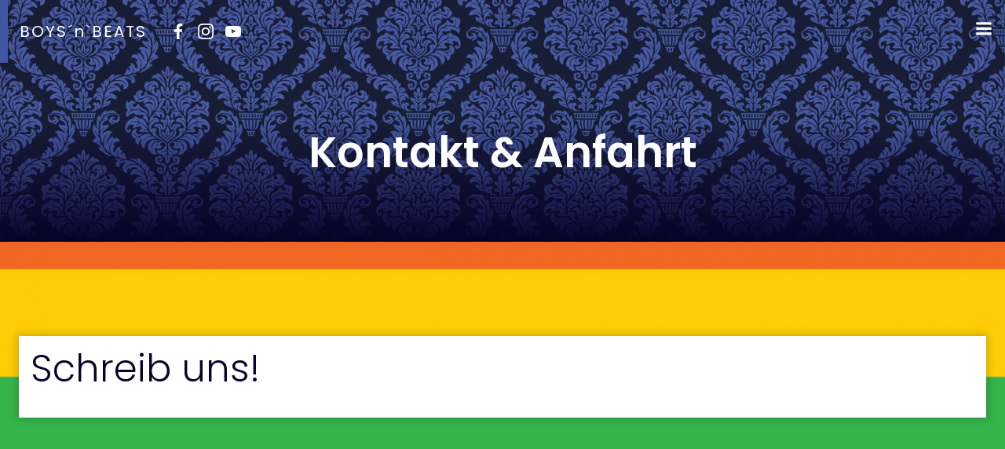

--- FILE ---
content_type: text/html; charset=UTF-8
request_url: https://boysnbeats.de/kontakt-anfahrt
body_size: 33514
content:
<!DOCTYPE html>
<html lang="de">
<head>
    <meta charset="UTF-8">
    <meta name="viewport" content="width=device-width, initial-scale=1">
    <link rel="profile" href="http://gmpg.org/xfn/11">
    <title>Kontakt &#038; Anfahrt &#8211; BOYS´n`BEATS</title>
<meta name='robots' content='max-image-preview:large' />
	<style>img:is([sizes="auto" i], [sizes^="auto," i]) { contain-intrinsic-size: 3000px 1500px }</style>
	<link rel='dns-prefetch' href='//fonts.googleapis.com' />
<link rel='dns-prefetch' href='//use.fontawesome.com' />
<link rel="alternate" type="application/rss+xml" title="BOYS´n`BEATS &raquo; Feed" href="https://boysnbeats.de/feed" />
<link rel="alternate" type="application/rss+xml" title="BOYS´n`BEATS &raquo; Kommentar-Feed" href="https://boysnbeats.de/comments/feed" />
<script type="text/javascript">
/* <![CDATA[ */
window._wpemojiSettings = {"baseUrl":"https:\/\/s.w.org\/images\/core\/emoji\/16.0.1\/72x72\/","ext":".png","svgUrl":"https:\/\/s.w.org\/images\/core\/emoji\/16.0.1\/svg\/","svgExt":".svg","source":{"concatemoji":"https:\/\/boysnbeats.de\/wp-includes\/js\/wp-emoji-release.min.js?ver=6.8.3"}};
/*! This file is auto-generated */
!function(s,n){var o,i,e;function c(e){try{var t={supportTests:e,timestamp:(new Date).valueOf()};sessionStorage.setItem(o,JSON.stringify(t))}catch(e){}}function p(e,t,n){e.clearRect(0,0,e.canvas.width,e.canvas.height),e.fillText(t,0,0);var t=new Uint32Array(e.getImageData(0,0,e.canvas.width,e.canvas.height).data),a=(e.clearRect(0,0,e.canvas.width,e.canvas.height),e.fillText(n,0,0),new Uint32Array(e.getImageData(0,0,e.canvas.width,e.canvas.height).data));return t.every(function(e,t){return e===a[t]})}function u(e,t){e.clearRect(0,0,e.canvas.width,e.canvas.height),e.fillText(t,0,0);for(var n=e.getImageData(16,16,1,1),a=0;a<n.data.length;a++)if(0!==n.data[a])return!1;return!0}function f(e,t,n,a){switch(t){case"flag":return n(e,"\ud83c\udff3\ufe0f\u200d\u26a7\ufe0f","\ud83c\udff3\ufe0f\u200b\u26a7\ufe0f")?!1:!n(e,"\ud83c\udde8\ud83c\uddf6","\ud83c\udde8\u200b\ud83c\uddf6")&&!n(e,"\ud83c\udff4\udb40\udc67\udb40\udc62\udb40\udc65\udb40\udc6e\udb40\udc67\udb40\udc7f","\ud83c\udff4\u200b\udb40\udc67\u200b\udb40\udc62\u200b\udb40\udc65\u200b\udb40\udc6e\u200b\udb40\udc67\u200b\udb40\udc7f");case"emoji":return!a(e,"\ud83e\udedf")}return!1}function g(e,t,n,a){var r="undefined"!=typeof WorkerGlobalScope&&self instanceof WorkerGlobalScope?new OffscreenCanvas(300,150):s.createElement("canvas"),o=r.getContext("2d",{willReadFrequently:!0}),i=(o.textBaseline="top",o.font="600 32px Arial",{});return e.forEach(function(e){i[e]=t(o,e,n,a)}),i}function t(e){var t=s.createElement("script");t.src=e,t.defer=!0,s.head.appendChild(t)}"undefined"!=typeof Promise&&(o="wpEmojiSettingsSupports",i=["flag","emoji"],n.supports={everything:!0,everythingExceptFlag:!0},e=new Promise(function(e){s.addEventListener("DOMContentLoaded",e,{once:!0})}),new Promise(function(t){var n=function(){try{var e=JSON.parse(sessionStorage.getItem(o));if("object"==typeof e&&"number"==typeof e.timestamp&&(new Date).valueOf()<e.timestamp+604800&&"object"==typeof e.supportTests)return e.supportTests}catch(e){}return null}();if(!n){if("undefined"!=typeof Worker&&"undefined"!=typeof OffscreenCanvas&&"undefined"!=typeof URL&&URL.createObjectURL&&"undefined"!=typeof Blob)try{var e="postMessage("+g.toString()+"("+[JSON.stringify(i),f.toString(),p.toString(),u.toString()].join(",")+"));",a=new Blob([e],{type:"text/javascript"}),r=new Worker(URL.createObjectURL(a),{name:"wpTestEmojiSupports"});return void(r.onmessage=function(e){c(n=e.data),r.terminate(),t(n)})}catch(e){}c(n=g(i,f,p,u))}t(n)}).then(function(e){for(var t in e)n.supports[t]=e[t],n.supports.everything=n.supports.everything&&n.supports[t],"flag"!==t&&(n.supports.everythingExceptFlag=n.supports.everythingExceptFlag&&n.supports[t]);n.supports.everythingExceptFlag=n.supports.everythingExceptFlag&&!n.supports.flag,n.DOMReady=!1,n.readyCallback=function(){n.DOMReady=!0}}).then(function(){return e}).then(function(){var e;n.supports.everything||(n.readyCallback(),(e=n.source||{}).concatemoji?t(e.concatemoji):e.wpemoji&&e.twemoji&&(t(e.twemoji),t(e.wpemoji)))}))}((window,document),window._wpemojiSettings);
/* ]]> */
</script>
<link rel='stylesheet' id='extend-builder-css-css' href='https://boysnbeats.de/wp-content/plugins/colibri-page-builder-pro/extend-builder/assets/static/css/theme.css?ver=1.0.391-pro' type='text/css' media='all' />
<style id='extend-builder-css-inline-css' type='text/css'>
/* page css */
/* part css : theme-shapes */
.colibri-shape-circles {
background-image:url('https://boysnbeats.de/wp-content/themes/colibri-wp/resources/images/header-shapes/circles.png')
}
.colibri-shape-10degree-stripes {
background-image:url('https://boysnbeats.de/wp-content/themes/colibri-wp/resources/images/header-shapes/10degree-stripes.png')
}
.colibri-shape-rounded-squares-blue {
background-image:url('https://boysnbeats.de/wp-content/themes/colibri-wp/resources/images/header-shapes/rounded-squares-blue.png')
}
.colibri-shape-many-rounded-squares-blue {
background-image:url('https://boysnbeats.de/wp-content/themes/colibri-wp/resources/images/header-shapes/many-rounded-squares-blue.png')
}
.colibri-shape-two-circles {
background-image:url('https://boysnbeats.de/wp-content/themes/colibri-wp/resources/images/header-shapes/two-circles.png')
}
.colibri-shape-circles-2 {
background-image:url('https://boysnbeats.de/wp-content/themes/colibri-wp/resources/images/header-shapes/circles-2.png')
}
.colibri-shape-circles-3 {
background-image:url('https://boysnbeats.de/wp-content/themes/colibri-wp/resources/images/header-shapes/circles-3.png')
}
.colibri-shape-circles-gradient {
background-image:url('https://boysnbeats.de/wp-content/themes/colibri-wp/resources/images/header-shapes/circles-gradient.png')
}
.colibri-shape-circles-white-gradient {
background-image:url('https://boysnbeats.de/wp-content/themes/colibri-wp/resources/images/header-shapes/circles-white-gradient.png')
}
.colibri-shape-waves {
background-image:url('https://boysnbeats.de/wp-content/themes/colibri-wp/resources/images/header-shapes/waves.png')
}
.colibri-shape-waves-inverted {
background-image:url('https://boysnbeats.de/wp-content/themes/colibri-wp/resources/images/header-shapes/waves-inverted.png')
}
.colibri-shape-dots {
background-image:url('https://boysnbeats.de/wp-content/themes/colibri-wp/resources/images/header-shapes/dots.png')
}
.colibri-shape-left-tilted-lines {
background-image:url('https://boysnbeats.de/wp-content/themes/colibri-wp/resources/images/header-shapes/left-tilted-lines.png')
}
.colibri-shape-right-tilted-lines {
background-image:url('https://boysnbeats.de/wp-content/themes/colibri-wp/resources/images/header-shapes/right-tilted-lines.png')
}
.colibri-shape-right-tilted-strips {
background-image:url('https://boysnbeats.de/wp-content/themes/colibri-wp/resources/images/header-shapes/right-tilted-strips.png')
}
/* part css : theme */

.h-y-container > *:not(:last-child), .h-x-container-inner > * {
  margin-bottom: 20px;
}
.h-x-container-inner, .h-column__content > .h-x-container > *:last-child {
  margin-bottom: -20px;
}
.h-x-container-inner > * {
  padding-left: 10px;
  padding-right: 10px;
}
.h-x-container-inner {
  margin-left: -10px;
  margin-right: -10px;
}
[class*=style-], [class*=local-style-], .h-global-transition, .h-global-transition-all, .h-global-transition-all * {
  transition-duration: 0.5s;
}
.wp-block-button .wp-block-button__link:not(.has-background),.wp-block-file .wp-block-file__button {
  background-color: rgb(65, 86, 163);
  background-image: none;
}
.wp-block-button .wp-block-button__link:not(.has-background):hover,.wp-block-button .wp-block-button__link:not(.has-background):focus,.wp-block-button .wp-block-button__link:not(.has-background):active,.wp-block-file .wp-block-file__button:hover,.wp-block-file .wp-block-file__button:focus,.wp-block-file .wp-block-file__button:active {
  background-color: rgb(11, 43, 163);
  background-image: none;
}
.wp-block-button.is-style-outline .wp-block-button__link:not(.has-background) {
  color: rgb(65, 86, 163);
  background-color: transparent;
  background-image: none;
  border-top-width: 2px;
  border-top-color: rgb(65, 86, 163);
  border-top-style: solid;
  border-right-width: 2px;
  border-right-color: rgb(65, 86, 163);
  border-right-style: solid;
  border-bottom-width: 2px;
  border-bottom-color: rgb(65, 86, 163);
  border-bottom-style: solid;
  border-left-width: 2px;
  border-left-color: rgb(65, 86, 163);
  border-left-style: solid;
}
.wp-block-button.is-style-outline .wp-block-button__link:not(.has-background):hover,.wp-block-button.is-style-outline .wp-block-button__link:not(.has-background):focus,.wp-block-button.is-style-outline .wp-block-button__link:not(.has-background):active {
  color: #fff;
  background-color: rgb(65, 86, 163);
  background-image: none;
}
.has-background-color,*[class^="wp-block-"].is-style-solid-color {
  background-color: rgb(65, 86, 163);
  background-image: none;
}
.has-colibri-color-1-background-color {
  background-color: rgb(65, 86, 163);
  background-image: none;
}
.wp-block-button .wp-block-button__link.has-colibri-color-1-background-color {
  background-color: rgb(65, 86, 163);
  background-image: none;
}
.wp-block-button .wp-block-button__link.has-colibri-color-1-background-color:hover,.wp-block-button .wp-block-button__link.has-colibri-color-1-background-color:focus,.wp-block-button .wp-block-button__link.has-colibri-color-1-background-color:active {
  background-color: rgb(11, 43, 163);
  background-image: none;
}
.wp-block-button.is-style-outline .wp-block-button__link.has-colibri-color-1-background-color {
  color: rgb(65, 86, 163);
  background-color: transparent;
  background-image: none;
  border-top-width: 2px;
  border-top-color: rgb(65, 86, 163);
  border-top-style: solid;
  border-right-width: 2px;
  border-right-color: rgb(65, 86, 163);
  border-right-style: solid;
  border-bottom-width: 2px;
  border-bottom-color: rgb(65, 86, 163);
  border-bottom-style: solid;
  border-left-width: 2px;
  border-left-color: rgb(65, 86, 163);
  border-left-style: solid;
}
.wp-block-button.is-style-outline .wp-block-button__link.has-colibri-color-1-background-color:hover,.wp-block-button.is-style-outline .wp-block-button__link.has-colibri-color-1-background-color:focus,.wp-block-button.is-style-outline .wp-block-button__link.has-colibri-color-1-background-color:active {
  color: #fff;
  background-color: rgb(65, 86, 163);
  background-image: none;
}
*[class^="wp-block-"].has-colibri-color-1-background-color,*[class^="wp-block-"] .has-colibri-color-1-background-color,*[class^="wp-block-"].is-style-solid-color.has-colibri-color-1-color,*[class^="wp-block-"].is-style-solid-color blockquote.has-colibri-color-1-color,*[class^="wp-block-"].is-style-solid-color blockquote.has-colibri-color-1-color p {
  background-color: rgb(65, 86, 163);
  background-image: none;
}
.has-colibri-color-1-color {
  color: rgb(65, 86, 163);
}
.has-colibri-color-2-background-color {
  background-color: rgb(192, 13, 41);
  background-image: none;
}
.wp-block-button .wp-block-button__link.has-colibri-color-2-background-color {
  background-color: rgb(192, 13, 41);
  background-image: none;
}
.wp-block-button .wp-block-button__link.has-colibri-color-2-background-color:hover,.wp-block-button .wp-block-button__link.has-colibri-color-2-background-color:focus,.wp-block-button .wp-block-button__link.has-colibri-color-2-background-color:active {
  background-color: rgb(107, 7, 23);
  background-image: none;
}
.wp-block-button.is-style-outline .wp-block-button__link.has-colibri-color-2-background-color {
  color: rgb(192, 13, 41);
  background-color: transparent;
  background-image: none;
  border-top-width: 2px;
  border-top-color: rgb(192, 13, 41);
  border-top-style: solid;
  border-right-width: 2px;
  border-right-color: rgb(192, 13, 41);
  border-right-style: solid;
  border-bottom-width: 2px;
  border-bottom-color: rgb(192, 13, 41);
  border-bottom-style: solid;
  border-left-width: 2px;
  border-left-color: rgb(192, 13, 41);
  border-left-style: solid;
}
.wp-block-button.is-style-outline .wp-block-button__link.has-colibri-color-2-background-color:hover,.wp-block-button.is-style-outline .wp-block-button__link.has-colibri-color-2-background-color:focus,.wp-block-button.is-style-outline .wp-block-button__link.has-colibri-color-2-background-color:active {
  color: #fff;
  background-color: rgb(192, 13, 41);
  background-image: none;
}
*[class^="wp-block-"].has-colibri-color-2-background-color,*[class^="wp-block-"] .has-colibri-color-2-background-color,*[class^="wp-block-"].is-style-solid-color.has-colibri-color-2-color,*[class^="wp-block-"].is-style-solid-color blockquote.has-colibri-color-2-color,*[class^="wp-block-"].is-style-solid-color blockquote.has-colibri-color-2-color p {
  background-color: rgb(192, 13, 41);
  background-image: none;
}
.has-colibri-color-2-color {
  color: rgb(192, 13, 41);
}
.has-colibri-color-3-background-color {
  background-color: rgb(245, 250, 253);
  background-image: none;
}
.wp-block-button .wp-block-button__link.has-colibri-color-3-background-color {
  background-color: rgb(245, 250, 253);
  background-image: none;
}
.wp-block-button .wp-block-button__link.has-colibri-color-3-background-color:hover,.wp-block-button .wp-block-button__link.has-colibri-color-3-background-color:focus,.wp-block-button .wp-block-button__link.has-colibri-color-3-background-color:active {
  background-color: rgb(76, 187, 253);
  background-image: none;
}
.wp-block-button.is-style-outline .wp-block-button__link.has-colibri-color-3-background-color {
  color: rgb(245, 250, 253);
  background-color: transparent;
  background-image: none;
  border-top-width: 2px;
  border-top-color: rgb(245, 250, 253);
  border-top-style: solid;
  border-right-width: 2px;
  border-right-color: rgb(245, 250, 253);
  border-right-style: solid;
  border-bottom-width: 2px;
  border-bottom-color: rgb(245, 250, 253);
  border-bottom-style: solid;
  border-left-width: 2px;
  border-left-color: rgb(245, 250, 253);
  border-left-style: solid;
}
.wp-block-button.is-style-outline .wp-block-button__link.has-colibri-color-3-background-color:hover,.wp-block-button.is-style-outline .wp-block-button__link.has-colibri-color-3-background-color:focus,.wp-block-button.is-style-outline .wp-block-button__link.has-colibri-color-3-background-color:active {
  color: #fff;
  background-color: rgb(245, 250, 253);
  background-image: none;
}
*[class^="wp-block-"].has-colibri-color-3-background-color,*[class^="wp-block-"] .has-colibri-color-3-background-color,*[class^="wp-block-"].is-style-solid-color.has-colibri-color-3-color,*[class^="wp-block-"].is-style-solid-color blockquote.has-colibri-color-3-color,*[class^="wp-block-"].is-style-solid-color blockquote.has-colibri-color-3-color p {
  background-color: rgb(245, 250, 253);
  background-image: none;
}
.has-colibri-color-3-color {
  color: rgb(245, 250, 253);
}
.has-colibri-color-4-background-color {
  background-color: rgb(11, 5, 61);
  background-image: none;
}
.wp-block-button .wp-block-button__link.has-colibri-color-4-background-color {
  background-color: rgb(11, 5, 61);
  background-image: none;
}
.wp-block-button .wp-block-button__link.has-colibri-color-4-background-color:hover,.wp-block-button .wp-block-button__link.has-colibri-color-4-background-color:focus,.wp-block-button .wp-block-button__link.has-colibri-color-4-background-color:active {
  background-color: rgb(29, 25, 61);
  background-image: none;
}
.wp-block-button.is-style-outline .wp-block-button__link.has-colibri-color-4-background-color {
  color: rgb(11, 5, 61);
  background-color: transparent;
  background-image: none;
  border-top-width: 2px;
  border-top-color: rgb(11, 5, 61);
  border-top-style: solid;
  border-right-width: 2px;
  border-right-color: rgb(11, 5, 61);
  border-right-style: solid;
  border-bottom-width: 2px;
  border-bottom-color: rgb(11, 5, 61);
  border-bottom-style: solid;
  border-left-width: 2px;
  border-left-color: rgb(11, 5, 61);
  border-left-style: solid;
}
.wp-block-button.is-style-outline .wp-block-button__link.has-colibri-color-4-background-color:hover,.wp-block-button.is-style-outline .wp-block-button__link.has-colibri-color-4-background-color:focus,.wp-block-button.is-style-outline .wp-block-button__link.has-colibri-color-4-background-color:active {
  color: #fff;
  background-color: rgb(11, 5, 61);
  background-image: none;
}
*[class^="wp-block-"].has-colibri-color-4-background-color,*[class^="wp-block-"] .has-colibri-color-4-background-color,*[class^="wp-block-"].is-style-solid-color.has-colibri-color-4-color,*[class^="wp-block-"].is-style-solid-color blockquote.has-colibri-color-4-color,*[class^="wp-block-"].is-style-solid-color blockquote.has-colibri-color-4-color p {
  background-color: rgb(11, 5, 61);
  background-image: none;
}
.has-colibri-color-4-color {
  color: rgb(11, 5, 61);
}
.has-colibri-color-5-background-color {
  background-color: #FFFFFF;
  background-image: none;
}
.wp-block-button .wp-block-button__link.has-colibri-color-5-background-color {
  background-color: #FFFFFF;
  background-image: none;
}
.wp-block-button .wp-block-button__link.has-colibri-color-5-background-color:hover,.wp-block-button .wp-block-button__link.has-colibri-color-5-background-color:focus,.wp-block-button .wp-block-button__link.has-colibri-color-5-background-color:active {
  background-color: rgb(102, 102, 102);
  background-image: none;
}
.wp-block-button.is-style-outline .wp-block-button__link.has-colibri-color-5-background-color {
  color: #FFFFFF;
  background-color: transparent;
  background-image: none;
  border-top-width: 2px;
  border-top-color: #FFFFFF;
  border-top-style: solid;
  border-right-width: 2px;
  border-right-color: #FFFFFF;
  border-right-style: solid;
  border-bottom-width: 2px;
  border-bottom-color: #FFFFFF;
  border-bottom-style: solid;
  border-left-width: 2px;
  border-left-color: #FFFFFF;
  border-left-style: solid;
}
.wp-block-button.is-style-outline .wp-block-button__link.has-colibri-color-5-background-color:hover,.wp-block-button.is-style-outline .wp-block-button__link.has-colibri-color-5-background-color:focus,.wp-block-button.is-style-outline .wp-block-button__link.has-colibri-color-5-background-color:active {
  color: #fff;
  background-color: #FFFFFF;
  background-image: none;
}
*[class^="wp-block-"].has-colibri-color-5-background-color,*[class^="wp-block-"] .has-colibri-color-5-background-color,*[class^="wp-block-"].is-style-solid-color.has-colibri-color-5-color,*[class^="wp-block-"].is-style-solid-color blockquote.has-colibri-color-5-color,*[class^="wp-block-"].is-style-solid-color blockquote.has-colibri-color-5-color p {
  background-color: #FFFFFF;
  background-image: none;
}
.has-colibri-color-5-color {
  color: #FFFFFF;
}
.has-colibri-color-6-background-color {
  background-color: rgb(7, 3, 41);
  background-image: none;
}
.wp-block-button .wp-block-button__link.has-colibri-color-6-background-color {
  background-color: rgb(7, 3, 41);
  background-image: none;
}
.wp-block-button .wp-block-button__link.has-colibri-color-6-background-color:hover,.wp-block-button .wp-block-button__link.has-colibri-color-6-background-color:focus,.wp-block-button .wp-block-button__link.has-colibri-color-6-background-color:active {
  background-color: rgb(19, 17, 41);
  background-image: none;
}
.wp-block-button.is-style-outline .wp-block-button__link.has-colibri-color-6-background-color {
  color: rgb(7, 3, 41);
  background-color: transparent;
  background-image: none;
  border-top-width: 2px;
  border-top-color: rgb(7, 3, 41);
  border-top-style: solid;
  border-right-width: 2px;
  border-right-color: rgb(7, 3, 41);
  border-right-style: solid;
  border-bottom-width: 2px;
  border-bottom-color: rgb(7, 3, 41);
  border-bottom-style: solid;
  border-left-width: 2px;
  border-left-color: rgb(7, 3, 41);
  border-left-style: solid;
}
.wp-block-button.is-style-outline .wp-block-button__link.has-colibri-color-6-background-color:hover,.wp-block-button.is-style-outline .wp-block-button__link.has-colibri-color-6-background-color:focus,.wp-block-button.is-style-outline .wp-block-button__link.has-colibri-color-6-background-color:active {
  color: #fff;
  background-color: rgb(7, 3, 41);
  background-image: none;
}
*[class^="wp-block-"].has-colibri-color-6-background-color,*[class^="wp-block-"] .has-colibri-color-6-background-color,*[class^="wp-block-"].is-style-solid-color.has-colibri-color-6-color,*[class^="wp-block-"].is-style-solid-color blockquote.has-colibri-color-6-color,*[class^="wp-block-"].is-style-solid-color blockquote.has-colibri-color-6-color p {
  background-color: rgb(7, 3, 41);
  background-image: none;
}
.has-colibri-color-6-color {
  color: rgb(7, 3, 41);
}
#colibri .woocommerce-store-notice,#colibri.woocommerce .content .h-section input[type=submit],#colibri.woocommerce-page  .content .h-section  input[type=button],#colibri.woocommerce .content .h-section  input[type=button],#colibri.woocommerce-page  .content .h-section .button,#colibri.woocommerce .content .h-section .button,#colibri.woocommerce-page  .content .h-section  a.button,#colibri.woocommerce .content .h-section  a.button,#colibri.woocommerce-page  .content .h-section button.button,#colibri.woocommerce .content .h-section button.button,#colibri.woocommerce-page  .content .h-section input.button,#colibri.woocommerce .content .h-section input.button,#colibri.woocommerce-page  .content .h-section input#submit,#colibri.woocommerce .content .h-section input#submit,#colibri.woocommerce-page  .content .h-section a.added_to_cart,#colibri.woocommerce .content .h-section a.added_to_cart,#colibri.woocommerce-page  .content .h-section .ui-slider-range,#colibri.woocommerce .content .h-section .ui-slider-range,#colibri.woocommerce-page  .content .h-section .ui-slider-handle,#colibri.woocommerce .content .h-section .ui-slider-handle,#colibri.woocommerce-page  .content .h-section .wc-block-cart__submit-button,#colibri.woocommerce .content .h-section .wc-block-cart__submit-button,#colibri.woocommerce-page  .content .h-section .wc-block-components-checkout-place-order-button,#colibri.woocommerce .content .h-section .wc-block-components-checkout-place-order-button {
  background-color: rgb(65, 86, 163);
  background-image: none;
  border-top-width: 0px;
  border-top-color: rgb(65, 86, 163);
  border-top-style: solid;
  border-right-width: 0px;
  border-right-color: rgb(65, 86, 163);
  border-right-style: solid;
  border-bottom-width: 0px;
  border-bottom-color: rgb(65, 86, 163);
  border-bottom-style: solid;
  border-left-width: 0px;
  border-left-color: rgb(65, 86, 163);
  border-left-style: solid;
}
#colibri .woocommerce-store-notice:hover,#colibri .woocommerce-store-notice:focus,#colibri .woocommerce-store-notice:active,#colibri.woocommerce .content .h-section input[type=submit]:hover,#colibri.woocommerce .content .h-section input[type=submit]:focus,#colibri.woocommerce .content .h-section input[type=submit]:active,#colibri.woocommerce-page  .content .h-section  input[type=button]:hover,#colibri.woocommerce-page  .content .h-section  input[type=button]:focus,#colibri.woocommerce-page  .content .h-section  input[type=button]:active,#colibri.woocommerce .content .h-section  input[type=button]:hover,#colibri.woocommerce .content .h-section  input[type=button]:focus,#colibri.woocommerce .content .h-section  input[type=button]:active,#colibri.woocommerce-page  .content .h-section .button:hover,#colibri.woocommerce-page  .content .h-section .button:focus,#colibri.woocommerce-page  .content .h-section .button:active,#colibri.woocommerce .content .h-section .button:hover,#colibri.woocommerce .content .h-section .button:focus,#colibri.woocommerce .content .h-section .button:active,#colibri.woocommerce-page  .content .h-section  a.button:hover,#colibri.woocommerce-page  .content .h-section  a.button:focus,#colibri.woocommerce-page  .content .h-section  a.button:active,#colibri.woocommerce .content .h-section  a.button:hover,#colibri.woocommerce .content .h-section  a.button:focus,#colibri.woocommerce .content .h-section  a.button:active,#colibri.woocommerce-page  .content .h-section button.button:hover,#colibri.woocommerce-page  .content .h-section button.button:focus,#colibri.woocommerce-page  .content .h-section button.button:active,#colibri.woocommerce .content .h-section button.button:hover,#colibri.woocommerce .content .h-section button.button:focus,#colibri.woocommerce .content .h-section button.button:active,#colibri.woocommerce-page  .content .h-section input.button:hover,#colibri.woocommerce-page  .content .h-section input.button:focus,#colibri.woocommerce-page  .content .h-section input.button:active,#colibri.woocommerce .content .h-section input.button:hover,#colibri.woocommerce .content .h-section input.button:focus,#colibri.woocommerce .content .h-section input.button:active,#colibri.woocommerce-page  .content .h-section input#submit:hover,#colibri.woocommerce-page  .content .h-section input#submit:focus,#colibri.woocommerce-page  .content .h-section input#submit:active,#colibri.woocommerce .content .h-section input#submit:hover,#colibri.woocommerce .content .h-section input#submit:focus,#colibri.woocommerce .content .h-section input#submit:active,#colibri.woocommerce-page  .content .h-section a.added_to_cart:hover,#colibri.woocommerce-page  .content .h-section a.added_to_cart:focus,#colibri.woocommerce-page  .content .h-section a.added_to_cart:active,#colibri.woocommerce .content .h-section a.added_to_cart:hover,#colibri.woocommerce .content .h-section a.added_to_cart:focus,#colibri.woocommerce .content .h-section a.added_to_cart:active,#colibri.woocommerce-page  .content .h-section .ui-slider-range:hover,#colibri.woocommerce-page  .content .h-section .ui-slider-range:focus,#colibri.woocommerce-page  .content .h-section .ui-slider-range:active,#colibri.woocommerce .content .h-section .ui-slider-range:hover,#colibri.woocommerce .content .h-section .ui-slider-range:focus,#colibri.woocommerce .content .h-section .ui-slider-range:active,#colibri.woocommerce-page  .content .h-section .ui-slider-handle:hover,#colibri.woocommerce-page  .content .h-section .ui-slider-handle:focus,#colibri.woocommerce-page  .content .h-section .ui-slider-handle:active,#colibri.woocommerce .content .h-section .ui-slider-handle:hover,#colibri.woocommerce .content .h-section .ui-slider-handle:focus,#colibri.woocommerce .content .h-section .ui-slider-handle:active,#colibri.woocommerce-page  .content .h-section .wc-block-cart__submit-button:hover,#colibri.woocommerce-page  .content .h-section .wc-block-cart__submit-button:focus,#colibri.woocommerce-page  .content .h-section .wc-block-cart__submit-button:active,#colibri.woocommerce .content .h-section .wc-block-cart__submit-button:hover,#colibri.woocommerce .content .h-section .wc-block-cart__submit-button:focus,#colibri.woocommerce .content .h-section .wc-block-cart__submit-button:active,#colibri.woocommerce-page  .content .h-section .wc-block-components-checkout-place-order-button:hover,#colibri.woocommerce-page  .content .h-section .wc-block-components-checkout-place-order-button:focus,#colibri.woocommerce-page  .content .h-section .wc-block-components-checkout-place-order-button:active,#colibri.woocommerce .content .h-section .wc-block-components-checkout-place-order-button:hover,#colibri.woocommerce .content .h-section .wc-block-components-checkout-place-order-button:focus,#colibri.woocommerce .content .h-section .wc-block-components-checkout-place-order-button:active {
  background-color: rgb(11, 43, 163);
  background-image: none;
  border-top-width: 0px;
  border-top-color: rgb(11, 43, 163);
  border-top-style: solid;
  border-right-width: 0px;
  border-right-color: rgb(11, 43, 163);
  border-right-style: solid;
  border-bottom-width: 0px;
  border-bottom-color: rgb(11, 43, 163);
  border-bottom-style: solid;
  border-left-width: 0px;
  border-left-color: rgb(11, 43, 163);
  border-left-style: solid;
}
#colibri.woocommerce-page  .content .h-section .star-rating::before,#colibri.woocommerce .content .h-section .star-rating::before,#colibri.woocommerce-page  .content .h-section .star-rating span::before,#colibri.woocommerce .content .h-section .star-rating span::before {
  color: rgb(65, 86, 163);
}
#colibri.woocommerce-page  .content .h-section .price,#colibri.woocommerce .content .h-section .price {
  color: rgb(65, 86, 163);
}
#colibri.woocommerce-page  .content .h-section .price del,#colibri.woocommerce .content .h-section .price del {
  color: rgb(119, 129, 163);
}
#colibri.woocommerce-page  .content .h-section .onsale,#colibri.woocommerce .content .h-section .onsale {
  background-color: rgb(65, 86, 163);
  background-image: none;
}
#colibri.woocommerce-page  .content .h-section .onsale:hover,#colibri.woocommerce-page  .content .h-section .onsale:focus,#colibri.woocommerce-page  .content .h-section .onsale:active,#colibri.woocommerce .content .h-section .onsale:hover,#colibri.woocommerce .content .h-section .onsale:focus,#colibri.woocommerce .content .h-section .onsale:active {
  background-color: rgb(11, 43, 163);
  background-image: none;
}
#colibri.woocommerce ul.products li.product h2:hover {
  color: rgb(65, 86, 163);
}
#colibri.woocommerce-page  .content .h-section .woocommerce-pagination .page-numbers.current,#colibri.woocommerce .content .h-section .woocommerce-pagination .page-numbers.current,#colibri.woocommerce-page  .content .h-section .woocommerce-pagination a.page-numbers:hover,#colibri.woocommerce .content .h-section .woocommerce-pagination a.page-numbers:hover {
  background-color: rgb(65, 86, 163);
  background-image: none;
}
#colibri.woocommerce-page  .content .h-section .comment-form-rating .stars a,#colibri.woocommerce .content .h-section .comment-form-rating .stars a {
  color: rgb(65, 86, 163);
}
.h-section-global-spacing {
  padding-top: 120px;
  padding-bottom: 120px;
}
#colibri .colibri-language-switcher {
  background-color: white;
  background-image: none;
  top: 80px;
  border-top-width: 0px;
  border-top-style: none;
  border-top-left-radius: 4px;
  border-top-right-radius: 0px;
  border-right-width: 0px;
  border-right-style: none;
  border-bottom-width: 0px;
  border-bottom-style: none;
  border-bottom-left-radius: 4px;
  border-bottom-right-radius: 0px;
  border-left-width: 0px;
  border-left-style: none;
}
#colibri .colibri-language-switcher .lang-item {
  padding-top: 14px;
  padding-right: 18px;
  padding-bottom: 14px;
  padding-left: 18px;
}
body {
  font-family: Poppins;
  font-weight: 400;
  font-size: 16px;
  line-height: 1.6;
  color: rgb(7, 3, 41);
}
body a {
  font-family: Poppins;
  font-weight: 400;
  text-decoration: none;
  font-size: 1em;
  line-height: 1.5;
  color: rgb(65, 86, 163);
}
body p {
  margin-bottom: 16px;
  font-family: Poppins;
  font-weight: 400;
  font-size: 16px;
  line-height: 1.6;
  color: rgb(7, 3, 41);
}
body .h-lead p {
  margin-bottom: 16px;
  font-family: Poppins;
  font-weight: 400;
  font-size: 16px;
  line-height: 1.5;
  color: rgb(7, 3, 41);
  text-transform: uppercase;
  letter-spacing: 15px;
}
body blockquote p {
  margin-bottom: 16px;
  font-family: Poppins;
  font-weight: 400;
  font-size: 16px;
  line-height: 1.6;
  color: rgb(7, 3, 41);
}
body h1 {
  margin-bottom: 16px;
  font-family: Poppins;
  font-weight: 300;
  font-size: 3.375em;
  line-height: 1.26;
  color: rgb(7, 3, 41);
}
body h2 {
  margin-bottom: 16px;
  font-family: Poppins;
  font-weight: 300;
  font-size: 3em;
  line-height: 1.143;
  color: rgb(7, 3, 41);
}
body h3 {
  margin-bottom: 16px;
  font-family: Poppins;
  font-weight: 300;
  font-size: 2.25em;
  line-height: 1.25;
  color: rgb(7, 3, 41);
}
body h4 {
  margin-bottom: 16px;
  font-family: Poppins;
  font-weight: 700;
  font-size: 1.25em;
  line-height: 1.6;
  color: rgb(7, 3, 41);
}
body h5 {
  margin-bottom: 16px;
  font-family: Poppins;
  font-weight: 600;
  font-size: 1em;
  line-height: 1.55;
  color: rgb(192, 13, 41);
}
body h6 {
  margin-bottom: 16px;
  font-family: Poppins;
  font-weight: 600;
  font-size: 1em;
  line-height: 1.6;
  color: rgb(192, 13, 41);
}
 .content.colibri-main-content-single .main-section,.content.colibri-main-content-archive .main-section {
  background-color: rgb(7, 3, 41);
  background-position: bottom right;
  background-size: auto;
  background-image: url("https://colibriwp-work.colibriwp.com/illusionist-pro/wp-content/uploads/2020/01/joker-1.png");
  background-attachment: scroll;
  background-repeat: no-repeat;
}


@media (min-width: 768px) and (max-width: 1023px){
.h-section-global-spacing {
  padding-top: 60px;
  padding-bottom: 60px;
}

}

@media (max-width: 767px){
.h-section-global-spacing {
  padding-top: 30px;
  padding-bottom: 30px;
}
 .content.colibri-main-content-single .main-section,.content.colibri-main-content-archive .main-section {
  padding-bottom: 90px;
}

}
/* part css : page */
#colibri .style-903 {
  height: auto;
  min-height: unset;
  background-color: rgb(245, 250, 253);
  background-image: none;
}
#colibri .style-979 {
  height: auto;
  min-height: unset;
  background-position: center center;
  background-size: cover;
  background-image: url("http://boysnbeats.de/wp-content/uploads/2021/06/AdobeStock_114075417-scaled-1.jpeg");
  background-attachment: scroll;
  background-repeat: no-repeat;
}
#colibri .style-980 {
  box-shadow: 0px 0px 10px 2px rgba(0, 0, 0, 0.2) ;
}
#colibri .style-981 {
  text-align: left;
  height: auto;
  min-height: unset;
  background-color: rgb(255, 255, 255);
  background-image: none;
  box-shadow: none;
}
#colibri .style-982 p,#colibri .style-982  h1,#colibri .style-982  h2,#colibri .style-982  h3,#colibri .style-982  h4,#colibri .style-982  h5,#colibri .style-982  h6 {
  text-align: left;
}
#colibri .style-982 .text-wrapper-fancy svg path {
  stroke: #000000;
  stroke-linejoin: initial;
  stroke-linecap: initial;
  stroke-width: 8px;
}
#colibri .style-989 {
  height: auto;
  min-height: unset;
  background-color: rgb(11, 5, 61);
  background-image: none;
}
#colibri .style-991 {
  text-align: center;
  height: auto;
  min-height: unset;
}
#colibri .style-992 {
  background-color: #FFFFFF;
  background-image: none;
}
#colibri .style-995 p,#colibri .style-995  h1,#colibri .style-995  h2,#colibri .style-995  h3,#colibri .style-995  h4,#colibri .style-995  h5,#colibri .style-995  h6 {
  color: #FFFFFF;
  text-align: left;
}
#colibri .style-995 .text-wrapper-fancy svg path {
  stroke: #000000;
  stroke-linejoin: initial;
  stroke-linecap: initial;
  stroke-width: 8px;
}
#colibri .style-1027 {
  padding-right: 2em;
  padding-left: 2em;
}
#colibri .style-1027 .h-contact-form-shortcode label,#colibri .style-1027 .h-contact-form-shortcode p label,#colibri .style-1027 .h-contact-form-shortcode .wpcf7-not-valid-tip,#colibri .style-1027 .h-contact-form-shortcode .forminator-row .forminator-col label {
  text-align: left;
  line-height: 2em;
}
#colibri .style-1027 .h-contact-form-shortcode  textarea,#colibri .style-1027 .h-contact-form-shortcode  form.forminator-ui textarea.forminator-textarea,#colibri .style-1027 .h-contact-form-shortcode  select,#colibri .style-1027 .h-contact-form-shortcode  input:not([type="file"]):not([type="radio"]):not([type="checkbox"]):not([type="submit"]) {
  margin-top: 4px;
  margin-bottom: 16px;
  background-color: #ffffff;
  background-image: none;
  border-top-width: 1px;
  border-top-color: rgba(3, 169, 244, 0.2);
  border-top-style: solid;
  border-top-left-radius: 8px;
  border-top-right-radius: 8px;
  border-right-width: 1px;
  border-right-color: rgba(3, 169, 244, 0.2);
  border-right-style: solid;
  border-bottom-width: 1px;
  border-bottom-color: rgba(3, 169, 244, 0.2);
  border-bottom-style: solid;
  border-bottom-left-radius: 8px;
  border-bottom-right-radius: 8px;
  border-left-width: 1px;
  border-left-color: rgba(3, 169, 244, 0.2);
  border-left-style: solid;
  padding-top: 10px;
  padding-right: 10px;
  padding-bottom: 10px;
  padding-left: 10px;
  color: rgb(102, 102, 102);
  font-size: 16px;
  letter-spacing: 0px;
}
#colibri .style-1027 .h-contact-form-shortcode [type="submit"],#colibri .style-1027 .h-contact-form-shortcode .forminator-row .forminator-col .forminator-button-submit {
  background-color: rgb(65, 86, 163);
  background-image: none;
  color: #FFFFFF;
  padding-top: 10px;
  padding-right: 60px;
  padding-bottom: 10px;
  padding-left: 60px;
  margin-left: 0;
  margin-right: auto;
  font-size: 16px;
  border-top-width: 0px;
  border-top-style: none;
  border-top-left-radius: 3px;
  border-top-right-radius: 3px;
  border-right-width: 0px;
  border-right-style: none;
  border-bottom-width: 0px;
  border-bottom-style: none;
  border-bottom-left-radius: 3px;
  border-bottom-right-radius: 3px;
  border-left-width: 0px;
  border-left-style: none;
}
#colibri .style-1027 .h-contact-form-shortcode .wpcf7-mail-sent-ng,#colibri .style-1027 .h-contact-form-shortcode .wpcf7-aborted,#colibri .style-1027 .h-contact-form-shortcode .wpcf7 form.failed .wpcf7-response-output,#colibri .style-1027 .h-contact-form-shortcode .wpcf7 form.aborted .wpcf7-response-output,#colibri .style-1027 .h-contact-form-shortcode form.forminator-ui  .forminator-response-message.forminator-error {
  border-top-width: 2px;
  border-top-color: black;
  border-top-style: solid;
  border-right-width: 2px;
  border-right-color: black;
  border-right-style: solid;
  border-bottom-width: 2px;
  border-bottom-color: black;
  border-bottom-style: solid;
  border-left-width: 2px;
  border-left-color: black;
  border-left-style: solid;
  background-color: rgb(255, 0, 0);
  background-image: none;
  color: rgb(255, 255, 255);
}
#colibri .style-1027 .h-contact-form-shortcode .wpcf7-validation-errors,#colibri .style-1027 .h-contact-form-shortcode .wpcf7 form.invalid .wpcf7-response-output,#colibri .style-1027 .h-contact-form-shortcode .wpcf7 form.unaccepted .wpcf7-response-output,#colibri .style-1027 .h-contact-form-shortcode form.forminator-ui  .forminator-response-message.forminator-loading {
  border-top-width: 2px;
  border-top-color: black;
  border-top-style: solid;
  border-right-width: 2px;
  border-right-color: black;
  border-right-style: solid;
  border-bottom-width: 2px;
  border-bottom-color: black;
  border-bottom-style: solid;
  border-left-width: 2px;
  border-left-color: black;
  border-left-style: solid;
  background-color: rgba(255, 233, 76, 0.52);
  background-image: none;
}
#colibri .style-1027 .h-contact-form-shortcode .wpcf7-mail-sent-ok,#colibri .style-1027 .h-contact-form-shortcode .wpcf7 form.sent .wpcf7-response-output,#colibri .style-1027 .h-contact-form-shortcode .wpforms-confirmation-container-full,#colibri .style-1027 .h-contact-form-shortcode .wpforms-confirmation-container,#colibri .style-1027 .h-contact-form-shortcode form.forminator-ui  .forminator-response-message.forminator-success {
  border-top-width: 2px;
  border-top-color: black;
  border-top-style: solid;
  border-right-width: 2px;
  border-right-color: black;
  border-right-style: solid;
  border-bottom-width: 2px;
  border-bottom-color: black;
  border-bottom-style: solid;
  border-left-width: 2px;
  border-left-color: black;
  border-left-style: solid;
  background-color: rgb(177, 250, 159);
  background-image: none;
}
#colibri .style-1027 .h-contact-form-shortcode  .forminator-row .forminator-col .forminator-error-message {
  background-color: #F9E4E8;
  background-image: none;
  line-height: 2em;
  color: #E04562;
  padding-top: 2px;
  padding-right: 10px;
  padding-bottom: 2px;
  padding-left: 10px;
  margin-top: 5px;
  margin-right: 0px;
  margin-bottom: 16px;
  margin-left: 0px;
}
#colibri .style-local-19895-c4-outer {
  width: 100% ;
  flex: 0 0 auto;
  -ms-flex: 0 0 auto;
}
#colibri .style-local-19895-c9-outer {
  width: 100% ;
  flex: 0 0 auto;
  -ms-flex: 0 0 auto;
}
#colibri .style-2 {
  animation-duration: 0.5s;
  border-top-width: 0px;
  border-top-color: rgb(65, 86, 163);
  border-top-style: solid;
  border-right-width: 0px;
  border-right-color: rgb(65, 86, 163);
  border-right-style: solid;
  border-bottom-width: 0px;
  border-bottom-color: rgb(65, 86, 163);
  border-bottom-style: solid;
  border-left-width: 10px;
  border-left-color: rgb(65, 86, 163);
  border-left-style: solid;
}
#colibri .h-navigation_sticky .style-2,#colibri .h-navigation_sticky.style-2 {
  background-color: rgb(11, 5, 61);
  background-image: none;
  padding-top: 0px;
  padding-bottom: 0px;
  box-shadow: 0px 0px 4px 0px rgba(0,0,0,0.5) ;
}
#colibri .style-4 {
  text-align: center;
  height: auto;
  min-height: unset;
}
#colibri .style-5-image {
  max-height: 70px;
}
#colibri .style-5 .logo-text {
  color: #FFFFFF;
}
#colibri .style-5 a,#colibri .style-5  .logo-text {
  color: #ffffff;
  font-family: Poppins;
  font-weight: 400;
  text-decoration: none;
  font-size: 20px;
  letter-spacing: 2px;
}
#colibri .h-navigation_sticky .style-5-image,#colibri .h-navigation_sticky.style-5-image {
  max-height: 70px;
}
#colibri .h-navigation_sticky .style-5 .logo-text,#colibri .h-navigation_sticky.style-5 .logo-text {
  color: #FFFFFF;
}
#colibri .h-navigation_sticky .style-5 a,#colibri .h-navigation_sticky .style-5  .logo-text,#colibri .h-navigation_sticky.style-5 a,#colibri .h-navigation_sticky.style-5  .logo-text {
  color: #000000;
  text-decoration: none;
}
#colibri .style-6 {
  text-align: center;
  height: auto;
  min-height: unset;
}
#colibri .style-7 {
  height: 50px;
}
#colibri .style-8 {
  text-align: center;
  height: auto;
  min-height: unset;
}
#colibri .style-9 {
  border-top-width: 0px;
  border-top-style: none;
  border-right-width: 0px;
  border-right-style: none;
  border-bottom-width: 0px;
  border-bottom-style: none;
  border-left-width: 0px;
  border-left-style: none;
}
#colibri .style-9 >  div > .colibri-menu-container > ul.colibri-menu li > ul  li > a > svg,#colibri .style-9 >  div > .colibri-menu-container > ul.colibri-menu li > ul  li > a >  .arrow-wrapper {
  color: rgb(255, 255, 255);
}
#colibri .style-9 >  div > .colibri-menu-container > ul.colibri-menu li > ul li.current_page_item > a > svg,#colibri .style-9 >  div > .colibri-menu-container > ul.colibri-menu li > ul > li.current_page_item:hover > a > svg,#colibri .style-9 >  div > .colibri-menu-container > ul.colibri-menu li > ul li.current_page_item > a > .arrow-wrapper,#colibri .style-9 >  div > .colibri-menu-container > ul.colibri-menu li > ul > li.current_page_item:hover > a > .arrow-wrapper {
  color: rgb(255, 255, 255);
}
#colibri .style-9 >  div > .colibri-menu-container > ul.colibri-menu  li > a > svg,#colibri .style-9 >  div > .colibri-menu-container > ul.colibri-menu  li > a >  .arrow-wrapper {
  padding-right: 5px;
  padding-left: 5px;
  color: #FFFFFF;
}
#colibri .style-9 >  div > .colibri-menu-container > ul.colibri-menu li.current_page_item > a > svg,#colibri .style-9 >  div > .colibri-menu-container > ul.colibri-menu > li.current_page_item:hover > a > svg,#colibri .style-9 >  div > .colibri-menu-container > ul.colibri-menu li.current_page_item > a > .arrow-wrapper,#colibri .style-9 >  div > .colibri-menu-container > ul.colibri-menu > li.current_page_item:hover > a > .arrow-wrapper {
  padding-right: 5px;
  padding-left: 5px;
  color: #FFFFFF;
}
#colibri .style-9 >  div > .colibri-menu-container > ul.colibri-menu > li > ul::before {
  height: 0px;
  width: 100% ;
}
#colibri .style-9 >  div > .colibri-menu-container > ul.colibri-menu > li > ul {
  margin-top: 0px;
}
#colibri .style-9 >  div > .colibri-menu-container > ul.colibri-menu.solid-active-item > li::after,#colibri .style-9 
      ul.colibri-menu.solid-active-item > li::before {
  background-color: white;
  background-image: none;
  border-top-width: 0px;
  border-top-style: none;
  border-top-left-radius: 0%;
  border-top-right-radius: 0%;
  border-right-width: 0px;
  border-right-style: none;
  border-bottom-width: 0px;
  border-bottom-style: none;
  border-bottom-left-radius: 0%;
  border-bottom-right-radius: 0%;
  border-left-width: 0px;
  border-left-style: none;
}
#colibri .style-9 >  div > .colibri-menu-container > ul.colibri-menu.bordered-active-item > li::after,#colibri .style-9 
      ul.colibri-menu.bordered-active-item > li::before {
  background-color: rgb(99, 131, 248);
  background-image: none;
  height: 3px;
}
#colibri .style-9 >  div > .colibri-menu-container > ul.colibri-menu li > ul > li > a {
  font-family: Poppins;
  font-weight: 500;
  text-transform: capitalize;
  font-size: 14px;
  color: rgb(31, 30, 41);
}
#colibri .style-9  >  div > .colibri-menu-container > ul.colibri-menu li > ul > li.hover  > a {
  color: rgb(255, 255, 255);
}
#colibri .style-9  >  div > .colibri-menu-container > ul.colibri-menu li > ul > li:hover > a,#colibri .style-9  >  div > .colibri-menu-container > ul.colibri-menu li > ul > li.hover  > a {
  color: rgb(255, 255, 255);
}
#colibri .style-9 >  div > .colibri-menu-container > ul.colibri-menu li > ul > li.current_page_item > a,#colibri .style-9  >  div > .colibri-menu-container > ul.colibri-menu li > ul > li.current_page_item > a:hover {
  font-family: Poppins;
  font-weight: 500;
  text-transform: capitalize;
  font-size: 14px;
  color: rgb(255, 255, 255);
}
#colibri .style-9 >  div > .colibri-menu-container > ul.colibri-menu li > ul  li {
  padding-top: 10px;
  padding-right: 20px;
  padding-bottom: 10px;
  padding-left: 20px;
  border-top-width: 0px;
  border-top-style: none;
  border-right-width: 0px;
  border-right-style: none;
  border-bottom-width: 1px;
  border-bottom-color: rgba(128,128,128,.2);
  border-bottom-style: solid;
  border-left-width: 0px;
  border-left-style: none;
  background-color: rgb(255, 255, 255);
  background-image: none;
}
#colibri .style-9  >  div > .colibri-menu-container > ul.colibri-menu li > ul > li.hover {
  background-color: rgb(65, 86, 163);
}
#colibri .style-9  >  div > .colibri-menu-container > ul.colibri-menu li > ul > li:hover,#colibri .style-9  >  div > .colibri-menu-container > ul.colibri-menu li > ul > li.hover {
  background-color: rgb(65, 86, 163);
}
#colibri .style-9 >  div > .colibri-menu-container > ul.colibri-menu li > ul li.current_page_item,#colibri .style-9  >  div > .colibri-menu-container > ul.colibri-menu li > ul > li.current_page_item:hover {
  padding-top: 10px;
  padding-right: 20px;
  padding-bottom: 10px;
  padding-left: 20px;
  border-top-width: 0px;
  border-top-style: none;
  border-right-width: 0px;
  border-right-style: none;
  border-bottom-width: 1px;
  border-bottom-color: rgba(128,128,128,.2);
  border-bottom-style: solid;
  border-left-width: 0px;
  border-left-style: none;
  background-color: rgb(65, 86, 163);
  background-image: none;
}
#colibri .style-9 >  div > .colibri-menu-container > ul.colibri-menu li > ul {
  background-color: #ffffff;
  background-image: none;
  margin-right: 5px;
  margin-left: 5px;
  box-shadow: 0px 0px 5px 2px rgba(0, 0, 0, 0.04) ;
}
#colibri .style-9 >  div > .colibri-menu-container > ul.colibri-menu > li > a {
  font-family: Poppins;
  font-weight: 500;
  text-transform: capitalize;
  font-size: 14px;
  line-height: 1.5em;
  letter-spacing: 0px;
  color: #FFFFFF;
}
#colibri .style-9  >  div > .colibri-menu-container > ul.colibri-menu > li.hover  > a {
  color: rgb(192, 13, 41);
}
#colibri .style-9  >  div > .colibri-menu-container > ul.colibri-menu > li:hover > a,#colibri .style-9  >  div > .colibri-menu-container > ul.colibri-menu > li.hover  > a {
  color: rgb(192, 13, 41);
}
#colibri .style-9  >  div > .colibri-menu-container > ul.colibri-menu > li.current_page_item > a,#colibri .style-9  >  div > .colibri-menu-container > ul.colibri-menu > li.current_page_item > a:hover {
  font-family: Poppins;
  font-weight: 500;
  text-transform: capitalize;
  font-size: 14px;
  line-height: 1.5em;
  letter-spacing: 0px;
  color: rgb(192, 13, 41);
}
#colibri .style-9 >  div > .colibri-menu-container > ul.colibri-menu > li {
  margin-top: 0px;
  margin-right: 20px;
  margin-bottom: 0px;
  margin-left: 20px;
  padding-top: 10px;
  padding-right: 0px;
  padding-bottom: 10px;
  padding-left: 0px;
}
#colibri .style-9  >  div > .colibri-menu-container > ul.colibri-menu > li.hover {
  border-top-width: 0px;
  border-top-color: rgb(99, 131, 248);
  border-top-style: none;
  border-right-width: 0px;
  border-right-color: rgb(99, 131, 248);
  border-right-style: none;
  border-bottom-width: 0px;
  border-bottom-color: rgb(99, 131, 248);
  border-bottom-style: none;
  border-left-width: 0px;
  border-left-color: rgb(99, 131, 248);
  border-left-style: none;
}
#colibri .style-9  >  div > .colibri-menu-container > ul.colibri-menu > li:hover,#colibri .style-9  >  div > .colibri-menu-container > ul.colibri-menu > li.hover {
  border-top-width: 0px;
  border-top-color: rgb(99, 131, 248);
  border-top-style: none;
  border-right-width: 0px;
  border-right-color: rgb(99, 131, 248);
  border-right-style: none;
  border-bottom-width: 0px;
  border-bottom-color: rgb(99, 131, 248);
  border-bottom-style: none;
  border-left-width: 0px;
  border-left-color: rgb(99, 131, 248);
  border-left-style: none;
}
#colibri .style-9 >  div > .colibri-menu-container > ul.colibri-menu > li.current_page_item,#colibri .style-9  >  div > .colibri-menu-container > ul.colibri-menu > li.current_page_item:hover {
  margin-top: 0px;
  margin-right: 20px;
  margin-bottom: 0px;
  margin-left: 20px;
  padding-top: 10px;
  padding-right: 0px;
  padding-bottom: 10px;
  padding-left: 0px;
}
#colibri .style-9 >  div > .colibri-menu-container > ul.colibri-menu {
  justify-content: flex-end;
}
#colibri .h-navigation_sticky .style-9 >  div > .colibri-menu-container > ul.colibri-menu.bordered-active-item > li::after,#colibri .h-navigation_sticky .style-9 
      ul.colibri-menu.bordered-active-item > li::before,#colibri .h-navigation_sticky.style-9 >  div > .colibri-menu-container > ul.colibri-menu.bordered-active-item > li::after,#colibri .h-navigation_sticky.style-9 
      ul.colibri-menu.bordered-active-item > li::before {
  background-color: rgb(65, 86, 163);
  background-image: none;
}
#colibri .h-navigation_sticky .style-9 >  div > .colibri-menu-container > ul.colibri-menu > li > a,#colibri .h-navigation_sticky.style-9 >  div > .colibri-menu-container > ul.colibri-menu > li > a {
  color: rgb(11, 43, 163);
}
#colibri .h-navigation_sticky .style-9  >  div > .colibri-menu-container > ul.colibri-menu > li.hover  > a,#colibri .h-navigation_sticky.style-9  >  div > .colibri-menu-container > ul.colibri-menu > li.hover  > a {
  color: rgb(65, 86, 163);
}
#colibri .h-navigation_sticky .style-9  >  div > .colibri-menu-container > ul.colibri-menu > li:hover > a,#colibri .h-navigation_sticky .style-9  >  div > .colibri-menu-container > ul.colibri-menu > li.hover  > a,#colibri .h-navigation_sticky.style-9  >  div > .colibri-menu-container > ul.colibri-menu > li:hover > a,#colibri .h-navigation_sticky.style-9  >  div > .colibri-menu-container > ul.colibri-menu > li.hover  > a {
  color: rgb(65, 86, 163);
}
#colibri .h-navigation_sticky .style-9  >  div > .colibri-menu-container > ul.colibri-menu > li.current_page_item > a,#colibri .h-navigation_sticky .style-9  >  div > .colibri-menu-container > ul.colibri-menu > li.current_page_item > a:hover,#colibri .h-navigation_sticky.style-9  >  div > .colibri-menu-container > ul.colibri-menu > li.current_page_item > a,#colibri .h-navigation_sticky.style-9  >  div > .colibri-menu-container > ul.colibri-menu > li.current_page_item > a:hover {
  color: rgb(65, 86, 163);
}
#colibri .style-10-offscreen {
  background-color: rgb(7, 3, 41);
  background-image: none;
  width: 300px !important;
}
#colibri .style-10-offscreenOverlay {
  background-color: rgba(0,0,0,0.5);
  background-image: none;
}
#colibri .style-10  .h-hamburger-icon {
  background-color: rgba(255, 255, 255, 0);
  background-image: none;
  border-top-width: 0px;
  border-top-color: black;
  border-top-style: solid;
  border-top-left-radius: 100%;
  border-top-right-radius: 100%;
  border-right-width: 0px;
  border-right-color: black;
  border-right-style: solid;
  border-bottom-width: 0px;
  border-bottom-color: black;
  border-bottom-style: solid;
  border-bottom-left-radius: 100%;
  border-bottom-right-radius: 100%;
  border-left-width: 0px;
  border-left-color: black;
  border-left-style: solid;
  fill: white;
  padding-top: 0px;
  padding-right: 0px;
  padding-bottom: 0px;
  padding-left: 0px;
  width: 24px;
  height: 24px;
}
#colibri .style-13 {
  text-align: center;
  height: auto;
  min-height: unset;
}
#colibri .style-14-image {
  max-height: 70px;
}
#colibri .style-14 .logo-text {
  color: #FFFFFF;
}
#colibri .style-14 a,#colibri .style-14  .logo-text {
  color: #ffffff;
  font-family: Poppins;
  text-decoration: none;
  font-size: 18px;
}
#colibri .h-navigation_sticky .style-14-image,#colibri .h-navigation_sticky.style-14-image {
  max-height: 70px;
}
#colibri .h-navigation_sticky .style-14 a,#colibri .h-navigation_sticky .style-14  .logo-text,#colibri .h-navigation_sticky.style-14 a,#colibri .h-navigation_sticky.style-14  .logo-text {
  color: #000000;
  text-decoration: none;
}
#colibri .style-16 {
  text-align: center;
  height: auto;
  min-height: unset;
}
#colibri .style-18 >  div > .colibri-menu-container > ul.colibri-menu li > ul  li > a > svg,#colibri .style-18 >  div > .colibri-menu-container > ul.colibri-menu li > ul  li > a >  .arrow-wrapper {
  color: white;
  padding-right: 20px;
  padding-left: 20px;
}
#colibri .style-18 >  div > .colibri-menu-container > ul.colibri-menu li > ul li.current_page_item > a > svg,#colibri .style-18 >  div > .colibri-menu-container > ul.colibri-menu li > ul > li.current_page_item:hover > a > svg,#colibri .style-18 >  div > .colibri-menu-container > ul.colibri-menu li > ul li.current_page_item > a > .arrow-wrapper,#colibri .style-18 >  div > .colibri-menu-container > ul.colibri-menu li > ul > li.current_page_item:hover > a > .arrow-wrapper {
  color: white;
  padding-right: 20px;
  padding-left: 20px;
}
#colibri .style-18 >  div > .colibri-menu-container > ul.colibri-menu  li > a > svg,#colibri .style-18 >  div > .colibri-menu-container > ul.colibri-menu  li > a >  .arrow-wrapper {
  padding-right: 20px;
  padding-left: 20px;
  color: #FFFFFF;
}
#colibri .style-18 >  div > .colibri-menu-container > ul.colibri-menu li.current_page_item > a > svg,#colibri .style-18 >  div > .colibri-menu-container > ul.colibri-menu > li.current_page_item:hover > a > svg,#colibri .style-18 >  div > .colibri-menu-container > ul.colibri-menu li.current_page_item > a > .arrow-wrapper,#colibri .style-18 >  div > .colibri-menu-container > ul.colibri-menu > li.current_page_item:hover > a > .arrow-wrapper {
  padding-right: 20px;
  padding-left: 20px;
  color: #FFFFFF;
}
#colibri .style-18 >  div > .colibri-menu-container > ul.colibri-menu li > ul > li > a {
  font-size: 14px;
  color: white;
  padding-top: 12px;
  padding-bottom: 12px;
  padding-left: 40px;
  border-top-width: 0px;
  border-top-color: #808080;
  border-top-style: solid;
  border-right-width: 0px;
  border-right-color: #808080;
  border-right-style: solid;
  border-bottom-width: 1px;
  border-bottom-color: rgba(236, 194, 104, 0.3);
  border-bottom-style: solid;
  border-left-width: 0px;
  border-left-color: #808080;
  border-left-style: solid;
}
#colibri .style-18  >  div > .colibri-menu-container > ul.colibri-menu li > ul > li.hover  > a {
  background-color: rgba(101, 10, 244, 0.8);
  background-image: none;
}
#colibri .style-18  >  div > .colibri-menu-container > ul.colibri-menu li > ul > li:hover > a,#colibri .style-18  >  div > .colibri-menu-container > ul.colibri-menu li > ul > li.hover  > a {
  background-color: rgba(101, 10, 244, 0.8);
  background-image: none;
}
#colibri .style-18 >  div > .colibri-menu-container > ul.colibri-menu li > ul > li.current_page_item > a,#colibri .style-18  >  div > .colibri-menu-container > ul.colibri-menu li > ul > li.current_page_item > a:hover {
  font-size: 14px;
  color: white;
  padding-top: 12px;
  padding-bottom: 12px;
  padding-left: 40px;
  border-top-width: 0px;
  border-top-color: #808080;
  border-top-style: solid;
  border-right-width: 0px;
  border-right-color: #808080;
  border-right-style: solid;
  border-bottom-width: 1px;
  border-bottom-color: rgba(236, 194, 104, 0.3);
  border-bottom-style: solid;
  border-left-width: 0px;
  border-left-color: #808080;
  border-left-style: solid;
  background-color: rgba(101, 10, 244, 0.8);
  background-image: none;
}
#colibri .style-18 >  div > .colibri-menu-container > ul.colibri-menu li > ul {
  background-color: rgba(0,0,0,0);
  background-image: none;
}
#colibri .style-18 >  div > .colibri-menu-container > ul.colibri-menu > li > a {
  font-family: Poppins;
  text-transform: capitalize;
  font-size: 14px;
  color: white;
  padding-top: 12px;
  padding-bottom: 12px;
  padding-left: 40px;
  border-top-width: 0px;
  border-top-color: #808080;
  border-top-style: solid;
  border-right-width: 0px;
  border-right-color: #808080;
  border-right-style: solid;
  border-bottom-width: 1px;
  border-bottom-color: rgba(236, 194, 104, 0.3);
  border-bottom-style: solid;
  border-left-width: 0px;
  border-left-color: #808080;
  border-left-style: solid;
}
#colibri .style-18  >  div > .colibri-menu-container > ul.colibri-menu > li.hover  > a {
  background-color: rgb(65, 86, 163);
  background-image: none;
}
#colibri .style-18  >  div > .colibri-menu-container > ul.colibri-menu > li:hover > a,#colibri .style-18  >  div > .colibri-menu-container > ul.colibri-menu > li.hover  > a {
  background-color: rgb(65, 86, 163);
  background-image: none;
}
#colibri .style-18  >  div > .colibri-menu-container > ul.colibri-menu > li.current_page_item > a,#colibri .style-18  >  div > .colibri-menu-container > ul.colibri-menu > li.current_page_item > a:hover {
  font-family: Poppins;
  text-transform: capitalize;
  font-size: 14px;
  color: white;
  padding-top: 12px;
  padding-bottom: 12px;
  padding-left: 40px;
  border-top-width: 0px;
  border-top-color: #808080;
  border-top-style: solid;
  border-right-width: 0px;
  border-right-color: #808080;
  border-right-style: solid;
  border-bottom-width: 1px;
  border-bottom-color: rgba(236, 194, 104, 0.3);
  border-bottom-style: solid;
  border-left-width: 0px;
  border-left-color: #808080;
  border-left-style: solid;
  background-color: rgb(65, 86, 163);
  background-image: none;
}
#colibri .style-59 {
  height: auto;
  min-height: unset;
  color: #FFFFFF;
  background-color: rgb(65, 86, 163);
  background-position: center center;
  background-size: cover;
  background-image: url("http://boysnbeats.de/wp-content/uploads/2021/06/Background-1.png");
  background-attachment: scroll;
  background-repeat: no-repeat;
  padding-top: 50px;
  padding-bottom: 50px;
}
#colibri .style-59 h1 {
  color: #FFFFFF;
}
#colibri .style-59 h2 {
  color: #FFFFFF;
}
#colibri .style-59 h3 {
  color: #FFFFFF;
}
#colibri .style-59 h4 {
  color: #FFFFFF;
}
#colibri .style-59 h5 {
  color: #FFFFFF;
}
#colibri .style-59 h6 {
  color: #FFFFFF;
}
#colibri .style-59 p {
  color: #FFFFFF;
}
#colibri .style-61-outer {
  width: 50% ;
  flex: 0 0 auto;
  -ms-flex: 0 0 auto;
}
#colibri .style-61 {
  text-align: center;
  height: auto;
  min-height: unset;
}
#colibri .style-62 h1,#colibri .style-62  h2,#colibri .style-62  h3,#colibri .style-62  h4,#colibri .style-62  h5,#colibri .style-62  h6 {
  font-weight: 600;
  font-size: 3.375em;
}
#colibri .style-160 {
  text-align: center;
  height: auto;
  min-height: unset;
}
#colibri .style-162 .icon-container {
  fill: #FFFFFF;
  width: 20px ;
  height: 20px;
}
#colibri .style-162 .social-icon-container {
  margin-right: 15px;
  padding-top: 0px;
  padding-right: 0px;
  padding-bottom: 0px;
  padding-left: 0px;
}
#colibri .style-local-10-h4-outer {
  flex: 0 0 auto;
  -ms-flex: 0 0 auto;
  width: auto;
  max-width: 100%;
}
#colibri .h-navigation_sticky .style-local-10-h4-outer,#colibri .h-navigation_sticky.style-local-10-h4-outer {
  flex: 0 0 auto;
  -ms-flex: 0 0 auto;
  width: auto;
  max-width: 100%;
}
#colibri .style-local-10-h8-outer {
  flex: 1 1 0;
  -ms-flex: 1 1 0%;
  max-width: 100%;
}
#colibri .style-local-10-h10-outer {
  flex: 0 0 auto;
  -ms-flex: 0 0 auto;
  width: auto;
  max-width: 100%;
}
#colibri .h-navigation_sticky .style-local-10-h10-outer,#colibri .h-navigation_sticky.style-local-10-h10-outer {
  flex: 0 0 auto;
  -ms-flex: 0 0 auto;
  width: auto;
  max-width: 100%;
}
#colibri .style-local-10-h16-outer {
  width: 100% ;
  flex: 0 0 auto;
  -ms-flex: 0 0 auto;
}
#colibri .style-local-10-h19-outer {
  width: 100% ;
  flex: 0 0 auto;
  -ms-flex: 0 0 auto;
}
#colibri .style-local-10-h28-outer {
  width: 50% ;
  flex: 0 0 auto;
  -ms-flex: 0 0 auto;
}
#colibri .style-local-10-h6-outer {
  flex: 0 0 auto;
  -ms-flex: 0 0 auto;
  width: auto;
  max-width: 100%;
}
#colibri .style-450 {
  height: auto;
  min-height: unset;
  background-color: rgb(7, 3, 41);
  background-image: none;
  color: #FFFFFF;
  padding-bottom: 30px;
}
#colibri .style-450 h1 {
  color: #FFFFFF;
}
#colibri .style-450 h2 {
  color: #FFFFFF;
}
#colibri .style-450 h3 {
  color: #FFFFFF;
}
#colibri .style-450 h4 {
  color: #FFFFFF;
}
#colibri .style-450 h5 {
  color: #FFFFFF;
}
#colibri .style-450 h6 {
  color: #FFFFFF;
}
#colibri .style-450 p {
  color: #FFFFFF;
}
#colibri .style-450 a {
  color: #FFFFFF;
}
#colibri .style-450 a:hover {
  color: rgb(192, 13, 41);
}
.style-452 > .h-y-container > *:not(:last-child) {
  margin-bottom: 0px;
}
#colibri .style-452 {
  text-align: center;
  height: auto;
  min-height: unset;
}
#colibri .style-453 p,#colibri .style-453  h1,#colibri .style-453  h2,#colibri .style-453  h3,#colibri .style-453  h4,#colibri .style-453  h5,#colibri .style-453  h6 {
  text-transform: uppercase;
}
#colibri .style-453 .text-wrapper-fancy svg path {
  stroke: #000000;
  stroke-linejoin: initial;
  stroke-linecap: initial;
  stroke-width: 8px;
}
#colibri .style-454 {
  height: 20px;
}
#colibri .style-455 ul {
  list-style-type: disc;
}
#colibri .style-455 ol {
  list-style-type: decimal;
}
#colibri .style-456 ul {
  list-style-type: disc;
}
#colibri .style-456 ol {
  list-style-type: decimal;
}
#colibri .style-458 {
  text-align: center;
  height: auto;
  min-height: unset;
}
#colibri .style-459 .icon-container {
  fill: rgb(192, 13, 41);
  width: 24px ;
  height: 24px;
}
#colibri .style-459 .icon-container:hover {
  fill: #FFFFFF;
}
#colibri .style-459 .icon-container:hover {
  fill: #FFFFFF;
}
#colibri .style-459 .social-icon-container {
  margin-right: 15px;
  padding-top: 0px;
  padding-right: 0px;
  padding-bottom: 0px;
  padding-left: 0px;
}
.style-461 > .h-y-container > *:not(:last-child) {
  margin-bottom: 0px;
}
#colibri .style-461 {
  text-align: center;
  height: auto;
  min-height: unset;
}
#colibri .style-462 p,#colibri .style-462  h1,#colibri .style-462  h2,#colibri .style-462  h3,#colibri .style-462  h4,#colibri .style-462  h5,#colibri .style-462  h6 {
  text-transform: uppercase;
}
#colibri .style-462 .text-wrapper-fancy svg path {
  stroke: #000000;
  stroke-linejoin: initial;
  stroke-linecap: initial;
  stroke-width: 8px;
}
#colibri .style-463 {
  height: 20px;
}
#colibri .style-471 {
  height: auto;
  min-height: unset;
  padding-top: 0px;
  padding-bottom: 0px;
}
#colibri .style-471  > .h-section-grid-container {
  margin-top: -35px;
}
#colibri .style-473 {
  text-align: center;
  height: auto;
  min-height: unset;
}
#colibri .style-474-icon {
  fill: #FFFFFF;
  width: 20px ;
  height: 20px;
  border-top-width: 1px;
  border-top-color: rgb(125, 79, 79);
  border-top-style: none;
  border-top-left-radius: 300px;
  border-top-right-radius: 300px;
  border-right-width: 1px;
  border-right-color: rgb(125, 79, 79);
  border-right-style: none;
  border-bottom-width: 1px;
  border-bottom-color: rgb(125, 79, 79);
  border-bottom-style: none;
  border-left-width: 1px;
  border-left-color: rgb(125, 79, 79);
  border-left-style: none;
  background-color: rgb(192, 13, 41);
  background-image: none;
  padding-top: 15px;
  padding-right: 20px;
  padding-bottom: 0px;
  padding-left: 20px;
}
#colibri .style-474-icon:hover {
  fill: rgb(11, 5, 61);
}
#colibri .style-479 {
  height: auto;
  min-height: unset;
  padding-top: 30px;
  padding-bottom: 30px;
  background-color: rgb(192, 13, 41);
  background-image: none;
  color: rgba(255, 255, 255, 0.5);
}
#colibri .style-479 p {
  color: rgba(255, 255, 255, 0.5);
}
#colibri .style-479 a {
  color: rgb(192, 13, 41);
}
#colibri .style-479 a:hover {
  color: #FFFFFF;
}
.style-481 > .h-y-container > *:not(:last-child) {
  margin-bottom: 0px;
}
#colibri .style-481 {
  text-align: center;
  height: auto;
  min-height: unset;
}
#colibri .style-482 {
  color: rgb(192, 141, 149);
}
#colibri .style-482 a {
  color: rgb(192, 141, 149);
}
#colibri .style-484-icon {
  fill: rgb(192, 13, 41);
  width: 20px ;
  height: 20px;
  padding-left: 10px;
}
#colibri .style-484 .list-container-divider {
  width: 100% ;
  padding-top: 2px;
  padding-right: 0px;
  padding-bottom: 2px;
  padding-left: 0px;
  height: 1px;
}
#colibri .style-484 .list-divider {
  color: rgb(0,0,0);
  width: 100% ;
  height: 0%;
  border-top-width: 0px;
  border-top-style: solid;
  border-right-width: 0px;
  border-right-style: solid;
  border-bottom-width: 1px;
  border-bottom-color: rgb(0,0,0);
  border-bottom-style: solid;
  border-left-width: 0px;
  border-left-style: solid;
  margin-left: 0px;
}
#colibri .style-484 .list-text {
  margin-left: 10px;
  color: #FFFFFF;
  font-size: 16px;
}
#colibri .style-484 .list-item-text-wrapper {
  horizontal-align: center;
  padding-bottom: 0px;
}
#colibri .style-820-image {
  opacity: 1;
}
#colibri .style-820-caption {
  margin-top: 10px;
}
#colibri .style-820-frameImage {
  z-index: -1;
  transform: translateX(10%) translateY(10%);
  transform-origin: center center 0px;
  background-color: rgb(0,0,0);
  height: 100%;
  width: 100% ;
  border-top-width: 10px;
  border-top-color: rgb(0,0,0);
  border-top-style: none;
  border-right-width: 10px;
  border-right-color: rgb(0,0,0);
  border-right-style: none;
  border-bottom-width: 10px;
  border-bottom-color: rgb(0,0,0);
  border-bottom-style: none;
  border-left-width: 10px;
  border-left-color: rgb(0,0,0);
  border-left-style: none;
}
#colibri .style-821 {
  height: 25px;
}
#colibri .style-823 >  div > .colibri-menu-container > ul.colibri-menu li > ul  li > a > svg,#colibri .style-823 >  div > .colibri-menu-container > ul.colibri-menu li > ul  li > a >  .arrow-wrapper {
  color: rgb(255, 255, 255);
}
#colibri .style-823 >  div > .colibri-menu-container > ul.colibri-menu li > ul li.current_page_item > a > svg,#colibri .style-823 >  div > .colibri-menu-container > ul.colibri-menu li > ul > li.current_page_item:hover > a > svg,#colibri .style-823 >  div > .colibri-menu-container > ul.colibri-menu li > ul li.current_page_item > a > .arrow-wrapper,#colibri .style-823 >  div > .colibri-menu-container > ul.colibri-menu li > ul > li.current_page_item:hover > a > .arrow-wrapper {
  color: rgb(255, 255, 255);
}
#colibri .style-823 >  div > .colibri-menu-container > ul.colibri-menu  li > a > svg,#colibri .style-823 >  div > .colibri-menu-container > ul.colibri-menu  li > a >  .arrow-wrapper {
  padding-right: 5px;
  padding-left: 5px;
  color: rgba(0,0,0,0);
}
#colibri .style-823 >  div > .colibri-menu-container > ul.colibri-menu li.current_page_item > a > svg,#colibri .style-823 >  div > .colibri-menu-container > ul.colibri-menu > li.current_page_item:hover > a > svg,#colibri .style-823 >  div > .colibri-menu-container > ul.colibri-menu li.current_page_item > a > .arrow-wrapper,#colibri .style-823 >  div > .colibri-menu-container > ul.colibri-menu > li.current_page_item:hover > a > .arrow-wrapper {
  padding-right: 5px;
  padding-left: 5px;
  color: rgba(0,0,0,0);
}
#colibri .style-823 >  div > .colibri-menu-container > ul.colibri-menu > li > ul::before {
  height: 0px;
  width: 100% ;
}
#colibri .style-823 >  div > .colibri-menu-container > ul.colibri-menu > li > ul {
  margin-top: 0px;
}
#colibri .style-823 >  div > .colibri-menu-container > ul.colibri-menu.solid-active-item > li::after,#colibri .style-823 
      ul.colibri-menu.solid-active-item > li::before {
  background-color: white;
  background-image: none;
  border-top-width: 0px;
  border-top-style: none;
  border-top-left-radius: 0%;
  border-top-right-radius: 0%;
  border-right-width: 0px;
  border-right-style: none;
  border-bottom-width: 0px;
  border-bottom-style: none;
  border-bottom-left-radius: 0%;
  border-bottom-right-radius: 0%;
  border-left-width: 0px;
  border-left-style: none;
}
#colibri .style-823 >  div > .colibri-menu-container > ul.colibri-menu.bordered-active-item > li::after,#colibri .style-823 
      ul.colibri-menu.bordered-active-item > li::before {
  background-color: rgb(11, 5, 61);
  background-image: none;
  height: 3px;
}
#colibri .style-823 >  div > .colibri-menu-container > ul.colibri-menu li > ul > li > a {
  font-size: 14px;
  color: rgb(31, 30, 41);
}
#colibri .style-823  >  div > .colibri-menu-container > ul.colibri-menu li > ul > li.hover  > a {
  color: rgb(255, 255, 255);
}
#colibri .style-823  >  div > .colibri-menu-container > ul.colibri-menu li > ul > li:hover > a,#colibri .style-823  >  div > .colibri-menu-container > ul.colibri-menu li > ul > li.hover  > a {
  color: rgb(255, 255, 255);
}
#colibri .style-823 >  div > .colibri-menu-container > ul.colibri-menu li > ul > li.current_page_item > a,#colibri .style-823  >  div > .colibri-menu-container > ul.colibri-menu li > ul > li.current_page_item > a:hover {
  font-size: 14px;
  color: rgb(255, 255, 255);
}
#colibri .style-823 >  div > .colibri-menu-container > ul.colibri-menu li > ul  li {
  padding-top: 10px;
  padding-right: 20px;
  padding-bottom: 10px;
  padding-left: 20px;
  border-top-width: 0px;
  border-top-style: none;
  border-right-width: 0px;
  border-right-style: none;
  border-bottom-width: 1px;
  border-bottom-color: rgba(128,128,128,.2);
  border-bottom-style: solid;
  border-left-width: 0px;
  border-left-style: none;
  background-color: rgb(255, 255, 255);
  background-image: none;
}
#colibri .style-823  >  div > .colibri-menu-container > ul.colibri-menu li > ul > li.hover {
  background-color: rgb(65, 86, 163);
}
#colibri .style-823  >  div > .colibri-menu-container > ul.colibri-menu li > ul > li:hover,#colibri .style-823  >  div > .colibri-menu-container > ul.colibri-menu li > ul > li.hover {
  background-color: rgb(65, 86, 163);
}
#colibri .style-823 >  div > .colibri-menu-container > ul.colibri-menu li > ul li.current_page_item,#colibri .style-823  >  div > .colibri-menu-container > ul.colibri-menu li > ul > li.current_page_item:hover {
  padding-top: 10px;
  padding-right: 20px;
  padding-bottom: 10px;
  padding-left: 20px;
  border-top-width: 0px;
  border-top-style: none;
  border-right-width: 0px;
  border-right-style: none;
  border-bottom-width: 1px;
  border-bottom-color: rgba(128,128,128,.2);
  border-bottom-style: solid;
  border-left-width: 0px;
  border-left-style: none;
  background-color: rgb(65, 86, 163);
  background-image: none;
}
#colibri .style-823 >  div > .colibri-menu-container > ul.colibri-menu li > ul {
  background-color: #ffffff;
  background-image: none;
  margin-right: 5px;
  margin-left: 5px;
  box-shadow: 0px 0px 5px 2px rgba(0, 0, 0, 0.04) ;
}
#colibri .style-823 >  div > .colibri-menu-container > ul.colibri-menu > li > a {
  font-family: Open Sans;
  font-weight: 600;
  text-transform: uppercase;
  font-size: 14px;
  line-height: 1.5em;
  letter-spacing: 0px;
  color: #FFFFFF;
}
#colibri .style-823  >  div > .colibri-menu-container > ul.colibri-menu > li.hover  > a {
  color: rgb(11, 5, 61);
}
#colibri .style-823  >  div > .colibri-menu-container > ul.colibri-menu > li:hover > a,#colibri .style-823  >  div > .colibri-menu-container > ul.colibri-menu > li.hover  > a {
  color: rgb(11, 5, 61);
}
#colibri .style-823  >  div > .colibri-menu-container > ul.colibri-menu > li.current_page_item > a,#colibri .style-823  >  div > .colibri-menu-container > ul.colibri-menu > li.current_page_item > a:hover {
  font-family: Open Sans;
  font-weight: 600;
  text-transform: uppercase;
  font-size: 14px;
  line-height: 1.5em;
  letter-spacing: 0px;
  color: rgb(11, 5, 61);
}
#colibri .style-823 >  div > .colibri-menu-container > ul.colibri-menu > li {
  margin-top: 0px;
  margin-right: 20px;
  margin-bottom: 0px;
  margin-left: 20px;
  padding-top: 10px;
  padding-right: 0px;
  padding-bottom: 10px;
  padding-left: 0px;
}
#colibri .style-823 >  div > .colibri-menu-container > ul.colibri-menu > li.current_page_item,#colibri .style-823  >  div > .colibri-menu-container > ul.colibri-menu > li.current_page_item:hover {
  margin-top: 0px;
  margin-right: 20px;
  margin-bottom: 0px;
  margin-left: 20px;
  padding-top: 10px;
  padding-right: 0px;
  padding-bottom: 10px;
  padding-left: 0px;
}
#colibri .style-823 >  div > .colibri-menu-container > ul.colibri-menu {
  justify-content: center;
}
#colibri .style-825 {
  text-align: center;
  height: auto;
  min-height: unset;
}
#colibri .style-826-offscreen {
  background-color: #222B34;
  background-image: none;
  width: 300px !important;
}
#colibri .style-826-offscreenOverlay {
  background-color: rgba(0,0,0,0.5);
  background-image: none;
}
#colibri .style-826  .h-hamburger-icon {
  background-color: rgba(0, 0, 0, 0.1);
  background-image: none;
  border-top-width: 0px;
  border-top-color: black;
  border-top-style: solid;
  border-top-left-radius: 100%;
  border-top-right-radius: 100%;
  border-right-width: 0px;
  border-right-color: black;
  border-right-style: solid;
  border-bottom-width: 0px;
  border-bottom-color: black;
  border-bottom-style: solid;
  border-bottom-left-radius: 100%;
  border-bottom-right-radius: 100%;
  border-left-width: 0px;
  border-left-color: black;
  border-left-style: solid;
  fill: white;
  padding-top: 5px;
  padding-right: 5px;
  padding-bottom: 5px;
  padding-left: 5px;
  width: 24px;
  height: 24px;
}
#colibri .style-828 >  div > .colibri-menu-container > ul.colibri-menu li > ul  li > a > svg,#colibri .style-828 >  div > .colibri-menu-container > ul.colibri-menu li > ul  li > a >  .arrow-wrapper {
  color: white;
  padding-right: 20px;
  padding-left: 20px;
}
#colibri .style-828 >  div > .colibri-menu-container > ul.colibri-menu li > ul li.current_page_item > a > svg,#colibri .style-828 >  div > .colibri-menu-container > ul.colibri-menu li > ul > li.current_page_item:hover > a > svg,#colibri .style-828 >  div > .colibri-menu-container > ul.colibri-menu li > ul li.current_page_item > a > .arrow-wrapper,#colibri .style-828 >  div > .colibri-menu-container > ul.colibri-menu li > ul > li.current_page_item:hover > a > .arrow-wrapper {
  color: white;
  padding-right: 20px;
  padding-left: 20px;
}
#colibri .style-828 >  div > .colibri-menu-container > ul.colibri-menu  li > a > svg,#colibri .style-828 >  div > .colibri-menu-container > ul.colibri-menu  li > a >  .arrow-wrapper {
  padding-right: 20px;
  padding-left: 20px;
  color: black;
}
#colibri .style-828 >  div > .colibri-menu-container > ul.colibri-menu li.current_page_item > a > svg,#colibri .style-828 >  div > .colibri-menu-container > ul.colibri-menu > li.current_page_item:hover > a > svg,#colibri .style-828 >  div > .colibri-menu-container > ul.colibri-menu li.current_page_item > a > .arrow-wrapper,#colibri .style-828 >  div > .colibri-menu-container > ul.colibri-menu > li.current_page_item:hover > a > .arrow-wrapper {
  padding-right: 20px;
  padding-left: 20px;
  color: black;
}
#colibri .style-828 >  div > .colibri-menu-container > ul.colibri-menu li > ul > li > a {
  font-size: 14px;
  color: white;
  padding-top: 12px;
  padding-bottom: 12px;
  padding-left: 40px;
  border-top-width: 0px;
  border-top-color: #808080;
  border-top-style: solid;
  border-right-width: 0px;
  border-right-color: #808080;
  border-right-style: solid;
  border-bottom-width: 1px;
  border-bottom-color: #808080;
  border-bottom-style: solid;
  border-left-width: 0px;
  border-left-color: #808080;
  border-left-style: solid;
}
#colibri .style-828 >  div > .colibri-menu-container > ul.colibri-menu li > ul > li.current_page_item > a,#colibri .style-828  >  div > .colibri-menu-container > ul.colibri-menu li > ul > li.current_page_item > a:hover {
  font-size: 14px;
  color: white;
  padding-top: 12px;
  padding-bottom: 12px;
  padding-left: 40px;
  border-top-width: 0px;
  border-top-color: #808080;
  border-top-style: solid;
  border-right-width: 0px;
  border-right-color: #808080;
  border-right-style: solid;
  border-bottom-width: 1px;
  border-bottom-color: #808080;
  border-bottom-style: solid;
  border-left-width: 0px;
  border-left-color: #808080;
  border-left-style: solid;
}
#colibri .style-828 >  div > .colibri-menu-container > ul.colibri-menu > li > a {
  font-size: 14px;
  color: white;
  padding-top: 12px;
  padding-bottom: 12px;
  padding-left: 40px;
  border-top-width: 0px;
  border-top-color: #808080;
  border-top-style: solid;
  border-right-width: 0px;
  border-right-color: #808080;
  border-right-style: solid;
  border-bottom-width: 1px;
  border-bottom-color: #808080;
  border-bottom-style: solid;
  border-left-width: 0px;
  border-left-color: #808080;
  border-left-style: solid;
}
#colibri .style-828  >  div > .colibri-menu-container > ul.colibri-menu > li.current_page_item > a,#colibri .style-828  >  div > .colibri-menu-container > ul.colibri-menu > li.current_page_item > a:hover {
  font-size: 14px;
  color: white;
  padding-top: 12px;
  padding-bottom: 12px;
  padding-left: 40px;
  border-top-width: 0px;
  border-top-color: #808080;
  border-top-style: solid;
  border-right-width: 0px;
  border-right-color: #808080;
  border-right-style: solid;
  border-bottom-width: 1px;
  border-bottom-color: #808080;
  border-bottom-style: solid;
  border-left-width: 0px;
  border-left-color: #808080;
  border-left-style: solid;
}
#colibri .style-830 {
  text-align: center;
  height: auto;
  min-height: unset;
}
#colibri .style-831-image {
  max-height: 70px;
}
#colibri .style-831 a,#colibri .style-831  .logo-text {
  color: #ffffff;
  text-decoration: none;
}
#colibri .style-833 {
  text-align: center;
  height: auto;
  min-height: unset;
}
#colibri .style-834 ul {
  list-style-type: disc;
}
#colibri .style-834 ol {
  list-style-type: decimal;
}
#colibri .style-local-13-f43-outer {
  width: 100% ;
  flex: 0 0 auto;
  -ms-flex: 0 0 auto;
}
#colibri .style-local-13-f31-outer {
  width: 100% ;
  flex: 0 0 auto;
  -ms-flex: 0 0 auto;
}
@media (max-width: 767px){
#colibri .style-980 {
  margin-right: 15px;
  margin-left: 15px;
}
#colibri .style-2 {
  border-top-width: 10px;
  border-left-width: 0px;
  padding-top: 0px;
  padding-bottom: 0px;
}
#colibri .style-8 {
  text-align: right;
}
#colibri .style-10  .h-hamburger-icon {
  border-top-left-radius: 0%;
  border-top-right-radius: 0%;
  border-bottom-left-radius: 0%;
  border-bottom-right-radius: 0%;
}
#colibri .style-local-10-h4-outer {
  order: 1;
}
#colibri .style-local-10-h8-outer {
  width: 100% ;
  flex: 0 0 auto;
  -ms-flex: 0 0 auto;
  order: 4;
}
#colibri .style-local-10-h10-outer {
  flex: 1 1 0;
  -ms-flex: 1 1 0%;
  order: 2;
}
#colibri .h-navigation_sticky .style-local-10-h10-outer,#colibri .h-navigation_sticky.style-local-10-h10-outer {
  flex: 1 1 0;
  -ms-flex: 1 1 0%;
}
#colibri .style-local-10-h28-outer {
  width: 100% ;
}
#colibri .style-local-10-h6-outer {
  flex: 1 1 0;
  -ms-flex: 1 1 0%;
  order: 3;
}
#colibri .style-local-13-f4-outer {
  width: 100% ;
  flex: 0 0 auto;
  -ms-flex: 0 0 auto;
}
#colibri .style-local-13-f9-outer {
  width: 100% ;
  flex: 0 0 auto;
  -ms-flex: 0 0 auto;
}
#colibri .style-local-13-f13-outer {
  width: 100% ;
  flex: 0 0 auto;
  -ms-flex: 0 0 auto;
}
#colibri .style-local-13-f37-outer {
  width: 100% ;
  flex: 0 0 auto;
  -ms-flex: 0 0 auto;
}
#colibri .style-local-13-f40-outer {
  width: 100% ;
  flex: 0 0 auto;
  -ms-flex: 0 0 auto;
}}
@media (min-width: 768px) and (max-width: 1023px){
}

</style>
<link rel='stylesheet' id='fancybox-css' href='https://boysnbeats.de/wp-content/plugins/colibri-page-builder-pro/extend-builder/assets/static/fancybox/jquery.fancybox.min.css?ver=1.0.391-pro' type='text/css' media='all' />
<link rel='stylesheet' id='swiper-css' href='https://boysnbeats.de/wp-content/plugins/colibri-page-builder-pro/extend-builder/assets/static/swiper/css/swiper.css?ver=1.0.391-pro' type='text/css' media='all' />
<style id='wp-emoji-styles-inline-css' type='text/css'>

	img.wp-smiley, img.emoji {
		display: inline !important;
		border: none !important;
		box-shadow: none !important;
		height: 1em !important;
		width: 1em !important;
		margin: 0 0.07em !important;
		vertical-align: -0.1em !important;
		background: none !important;
		padding: 0 !important;
	}
</style>
<link rel='stylesheet' id='wp-block-library-css' href='https://boysnbeats.de/wp-includes/css/dist/block-library/style.min.css?ver=6.8.3' type='text/css' media='all' />
<style id='classic-theme-styles-inline-css' type='text/css'>
/*! This file is auto-generated */
.wp-block-button__link{color:#fff;background-color:#32373c;border-radius:9999px;box-shadow:none;text-decoration:none;padding:calc(.667em + 2px) calc(1.333em + 2px);font-size:1.125em}.wp-block-file__button{background:#32373c;color:#fff;text-decoration:none}
</style>
<style id='global-styles-inline-css' type='text/css'>
:root{--wp--preset--aspect-ratio--square: 1;--wp--preset--aspect-ratio--4-3: 4/3;--wp--preset--aspect-ratio--3-4: 3/4;--wp--preset--aspect-ratio--3-2: 3/2;--wp--preset--aspect-ratio--2-3: 2/3;--wp--preset--aspect-ratio--16-9: 16/9;--wp--preset--aspect-ratio--9-16: 9/16;--wp--preset--color--black: #000000;--wp--preset--color--cyan-bluish-gray: #abb8c3;--wp--preset--color--white: #ffffff;--wp--preset--color--pale-pink: #f78da7;--wp--preset--color--vivid-red: #cf2e2e;--wp--preset--color--luminous-vivid-orange: #ff6900;--wp--preset--color--luminous-vivid-amber: #fcb900;--wp--preset--color--light-green-cyan: #7bdcb5;--wp--preset--color--vivid-green-cyan: #00d084;--wp--preset--color--pale-cyan-blue: #8ed1fc;--wp--preset--color--vivid-cyan-blue: #0693e3;--wp--preset--color--vivid-purple: #9b51e0;--wp--preset--color--colibri-color-1: rgb(65, 86, 163);--wp--preset--color--colibri-color-2: rgb(192, 13, 41);--wp--preset--color--colibri-color-3: rgb(245, 250, 253);--wp--preset--color--colibri-color-4: rgb(11, 5, 61);--wp--preset--color--colibri-color-5: #FFFFFF;--wp--preset--color--colibri-color-6: rgb(7, 3, 41);--wp--preset--gradient--vivid-cyan-blue-to-vivid-purple: linear-gradient(135deg,rgba(6,147,227,1) 0%,rgb(155,81,224) 100%);--wp--preset--gradient--light-green-cyan-to-vivid-green-cyan: linear-gradient(135deg,rgb(122,220,180) 0%,rgb(0,208,130) 100%);--wp--preset--gradient--luminous-vivid-amber-to-luminous-vivid-orange: linear-gradient(135deg,rgba(252,185,0,1) 0%,rgba(255,105,0,1) 100%);--wp--preset--gradient--luminous-vivid-orange-to-vivid-red: linear-gradient(135deg,rgba(255,105,0,1) 0%,rgb(207,46,46) 100%);--wp--preset--gradient--very-light-gray-to-cyan-bluish-gray: linear-gradient(135deg,rgb(238,238,238) 0%,rgb(169,184,195) 100%);--wp--preset--gradient--cool-to-warm-spectrum: linear-gradient(135deg,rgb(74,234,220) 0%,rgb(151,120,209) 20%,rgb(207,42,186) 40%,rgb(238,44,130) 60%,rgb(251,105,98) 80%,rgb(254,248,76) 100%);--wp--preset--gradient--blush-light-purple: linear-gradient(135deg,rgb(255,206,236) 0%,rgb(152,150,240) 100%);--wp--preset--gradient--blush-bordeaux: linear-gradient(135deg,rgb(254,205,165) 0%,rgb(254,45,45) 50%,rgb(107,0,62) 100%);--wp--preset--gradient--luminous-dusk: linear-gradient(135deg,rgb(255,203,112) 0%,rgb(199,81,192) 50%,rgb(65,88,208) 100%);--wp--preset--gradient--pale-ocean: linear-gradient(135deg,rgb(255,245,203) 0%,rgb(182,227,212) 50%,rgb(51,167,181) 100%);--wp--preset--gradient--electric-grass: linear-gradient(135deg,rgb(202,248,128) 0%,rgb(113,206,126) 100%);--wp--preset--gradient--midnight: linear-gradient(135deg,rgb(2,3,129) 0%,rgb(40,116,252) 100%);--wp--preset--font-size--small: 13px;--wp--preset--font-size--medium: 20px;--wp--preset--font-size--large: 36px;--wp--preset--font-size--x-large: 42px;--wp--preset--spacing--20: 0.44rem;--wp--preset--spacing--30: 0.67rem;--wp--preset--spacing--40: 1rem;--wp--preset--spacing--50: 1.5rem;--wp--preset--spacing--60: 2.25rem;--wp--preset--spacing--70: 3.38rem;--wp--preset--spacing--80: 5.06rem;--wp--preset--shadow--natural: 6px 6px 9px rgba(0, 0, 0, 0.2);--wp--preset--shadow--deep: 12px 12px 50px rgba(0, 0, 0, 0.4);--wp--preset--shadow--sharp: 6px 6px 0px rgba(0, 0, 0, 0.2);--wp--preset--shadow--outlined: 6px 6px 0px -3px rgba(255, 255, 255, 1), 6px 6px rgba(0, 0, 0, 1);--wp--preset--shadow--crisp: 6px 6px 0px rgba(0, 0, 0, 1);}:where(.is-layout-flex){gap: 0.5em;}:where(.is-layout-grid){gap: 0.5em;}body .is-layout-flex{display: flex;}.is-layout-flex{flex-wrap: wrap;align-items: center;}.is-layout-flex > :is(*, div){margin: 0;}body .is-layout-grid{display: grid;}.is-layout-grid > :is(*, div){margin: 0;}:where(.wp-block-columns.is-layout-flex){gap: 2em;}:where(.wp-block-columns.is-layout-grid){gap: 2em;}:where(.wp-block-post-template.is-layout-flex){gap: 1.25em;}:where(.wp-block-post-template.is-layout-grid){gap: 1.25em;}.has-black-color{color: var(--wp--preset--color--black) !important;}.has-cyan-bluish-gray-color{color: var(--wp--preset--color--cyan-bluish-gray) !important;}.has-white-color{color: var(--wp--preset--color--white) !important;}.has-pale-pink-color{color: var(--wp--preset--color--pale-pink) !important;}.has-vivid-red-color{color: var(--wp--preset--color--vivid-red) !important;}.has-luminous-vivid-orange-color{color: var(--wp--preset--color--luminous-vivid-orange) !important;}.has-luminous-vivid-amber-color{color: var(--wp--preset--color--luminous-vivid-amber) !important;}.has-light-green-cyan-color{color: var(--wp--preset--color--light-green-cyan) !important;}.has-vivid-green-cyan-color{color: var(--wp--preset--color--vivid-green-cyan) !important;}.has-pale-cyan-blue-color{color: var(--wp--preset--color--pale-cyan-blue) !important;}.has-vivid-cyan-blue-color{color: var(--wp--preset--color--vivid-cyan-blue) !important;}.has-vivid-purple-color{color: var(--wp--preset--color--vivid-purple) !important;}.has-black-background-color{background-color: var(--wp--preset--color--black) !important;}.has-cyan-bluish-gray-background-color{background-color: var(--wp--preset--color--cyan-bluish-gray) !important;}.has-white-background-color{background-color: var(--wp--preset--color--white) !important;}.has-pale-pink-background-color{background-color: var(--wp--preset--color--pale-pink) !important;}.has-vivid-red-background-color{background-color: var(--wp--preset--color--vivid-red) !important;}.has-luminous-vivid-orange-background-color{background-color: var(--wp--preset--color--luminous-vivid-orange) !important;}.has-luminous-vivid-amber-background-color{background-color: var(--wp--preset--color--luminous-vivid-amber) !important;}.has-light-green-cyan-background-color{background-color: var(--wp--preset--color--light-green-cyan) !important;}.has-vivid-green-cyan-background-color{background-color: var(--wp--preset--color--vivid-green-cyan) !important;}.has-pale-cyan-blue-background-color{background-color: var(--wp--preset--color--pale-cyan-blue) !important;}.has-vivid-cyan-blue-background-color{background-color: var(--wp--preset--color--vivid-cyan-blue) !important;}.has-vivid-purple-background-color{background-color: var(--wp--preset--color--vivid-purple) !important;}.has-black-border-color{border-color: var(--wp--preset--color--black) !important;}.has-cyan-bluish-gray-border-color{border-color: var(--wp--preset--color--cyan-bluish-gray) !important;}.has-white-border-color{border-color: var(--wp--preset--color--white) !important;}.has-pale-pink-border-color{border-color: var(--wp--preset--color--pale-pink) !important;}.has-vivid-red-border-color{border-color: var(--wp--preset--color--vivid-red) !important;}.has-luminous-vivid-orange-border-color{border-color: var(--wp--preset--color--luminous-vivid-orange) !important;}.has-luminous-vivid-amber-border-color{border-color: var(--wp--preset--color--luminous-vivid-amber) !important;}.has-light-green-cyan-border-color{border-color: var(--wp--preset--color--light-green-cyan) !important;}.has-vivid-green-cyan-border-color{border-color: var(--wp--preset--color--vivid-green-cyan) !important;}.has-pale-cyan-blue-border-color{border-color: var(--wp--preset--color--pale-cyan-blue) !important;}.has-vivid-cyan-blue-border-color{border-color: var(--wp--preset--color--vivid-cyan-blue) !important;}.has-vivid-purple-border-color{border-color: var(--wp--preset--color--vivid-purple) !important;}.has-vivid-cyan-blue-to-vivid-purple-gradient-background{background: var(--wp--preset--gradient--vivid-cyan-blue-to-vivid-purple) !important;}.has-light-green-cyan-to-vivid-green-cyan-gradient-background{background: var(--wp--preset--gradient--light-green-cyan-to-vivid-green-cyan) !important;}.has-luminous-vivid-amber-to-luminous-vivid-orange-gradient-background{background: var(--wp--preset--gradient--luminous-vivid-amber-to-luminous-vivid-orange) !important;}.has-luminous-vivid-orange-to-vivid-red-gradient-background{background: var(--wp--preset--gradient--luminous-vivid-orange-to-vivid-red) !important;}.has-very-light-gray-to-cyan-bluish-gray-gradient-background{background: var(--wp--preset--gradient--very-light-gray-to-cyan-bluish-gray) !important;}.has-cool-to-warm-spectrum-gradient-background{background: var(--wp--preset--gradient--cool-to-warm-spectrum) !important;}.has-blush-light-purple-gradient-background{background: var(--wp--preset--gradient--blush-light-purple) !important;}.has-blush-bordeaux-gradient-background{background: var(--wp--preset--gradient--blush-bordeaux) !important;}.has-luminous-dusk-gradient-background{background: var(--wp--preset--gradient--luminous-dusk) !important;}.has-pale-ocean-gradient-background{background: var(--wp--preset--gradient--pale-ocean) !important;}.has-electric-grass-gradient-background{background: var(--wp--preset--gradient--electric-grass) !important;}.has-midnight-gradient-background{background: var(--wp--preset--gradient--midnight) !important;}.has-small-font-size{font-size: var(--wp--preset--font-size--small) !important;}.has-medium-font-size{font-size: var(--wp--preset--font-size--medium) !important;}.has-large-font-size{font-size: var(--wp--preset--font-size--large) !important;}.has-x-large-font-size{font-size: var(--wp--preset--font-size--x-large) !important;}
:where(.wp-block-post-template.is-layout-flex){gap: 1.25em;}:where(.wp-block-post-template.is-layout-grid){gap: 1.25em;}
:where(.wp-block-columns.is-layout-flex){gap: 2em;}:where(.wp-block-columns.is-layout-grid){gap: 2em;}
:root :where(.wp-block-pullquote){font-size: 1.5em;line-height: 1.6;}
</style>
<link rel='stylesheet' id='extend_builder_-fonts-css' href='https://fonts.googleapis.com/css?family=Muli%3A200%2C200italic%2C300%2C300italic%2C400%2C400italic%2C600%2C600italic%2C700%2C700italic%2C800%2C800italic%2C900%2C900italic%7COpen+Sans%3A300%2C300italic%2C400%2C400italic%2C600%2C600italic%2C700%2C700italic%2C800%2C800italic%7CPlayfair+Display%3A400%2C400italic%2C700%2C700italic%2C900%2C900italic%7CLato%3A100%2C100italic%2C300%2C300italic%2C400%2C400italic%2C700%2C700italic%2C900%2C900italic%7CPoppins%3A100%2C100italic%2C200%2C200italic%2C300%2C300italic%2C400%2C400italic%2C500%2C500italic%2C600%2C600italic%2C700%2C700italic%2C800%2C800italic%2C900%2C900italic%7CAbril+Fatface%3A400&#038;subset=latin%2Clatin-ext&#038;display=swap' type='text/css' media='all' />
<link rel='stylesheet' id='cookie-law-info-css' href='https://boysnbeats.de/wp-content/plugins/cookie-law-info/legacy/public/css/cookie-law-info-public.css?ver=3.3.6' type='text/css' media='all' />
<link rel='stylesheet' id='cookie-law-info-gdpr-css' href='https://boysnbeats.de/wp-content/plugins/cookie-law-info/legacy/public/css/cookie-law-info-gdpr.css?ver=3.3.6' type='text/css' media='all' />
<link rel='stylesheet' id='wpvrfontawesome-css' href='https://use.fontawesome.com/releases/v6.5.1/css/all.css?ver=8.5.43' type='text/css' media='all' />
<link rel='stylesheet' id='panellium-css-css' href='https://boysnbeats.de/wp-content/plugins/wpvr/public/lib/pannellum/src/css/pannellum.css?ver=1' type='text/css' media='all' />
<link rel='stylesheet' id='videojs-css-css' href='https://boysnbeats.de/wp-content/plugins/wpvr/public/lib/pannellum/src/css/video-js.css?ver=1' type='text/css' media='all' />
<link rel='stylesheet' id='videojs-vr-css-css' href='https://boysnbeats.de/wp-content/plugins/wpvr/public/lib/videojs-vr/videojs-vr.css?ver=1' type='text/css' media='all' />
<link rel='stylesheet' id='owl-css-css' href='https://boysnbeats.de/wp-content/plugins/wpvr/public/css/owl.carousel.css?ver=8.5.43' type='text/css' media='all' />
<link rel='stylesheet' id='wpvr-css' href='https://boysnbeats.de/wp-content/plugins/wpvr/public/css/wpvr-public.css?ver=8.5.43' type='text/css' media='all' />
<script type="text/javascript" src="https://boysnbeats.de/wp-includes/js/jquery/jquery.min.js?ver=3.7.1" id="jquery-core-js"></script>
<script type="text/javascript" src="https://boysnbeats.de/wp-includes/js/jquery/jquery-migrate.min.js?ver=3.4.1" id="jquery-migrate-js"></script>
<script type="text/javascript" src="https://boysnbeats.de/wp-includes/js/imagesloaded.min.js?ver=5.0.0" id="imagesloaded-js"></script>
<script type="text/javascript" src="https://boysnbeats.de/wp-includes/js/masonry.min.js?ver=4.2.2" id="masonry-js"></script>
<script type="text/javascript" id="colibri-js-extra">
/* <![CDATA[ */
var colibriData = {"10-h2":{"data":{"sticky":false,"overlap":true}},"10-h11":{"data":{"type":"horizontal"}},"10-h14":{"data":[]},"13-f32":{"data":{"type":"horizontal"}},"13-f35":{"data":[]}};
/* ]]> */
</script>
<script type="text/javascript" src="https://boysnbeats.de/wp-content/plugins/colibri-page-builder-pro/extend-builder/assets/static/colibri.js?ver=1.0.391-pro" id="colibri-js"></script>
<script type="text/javascript" src="https://boysnbeats.de/wp-content/plugins/colibri-page-builder-pro/extend-builder/assets/static/typed.js?ver=1.0.391-pro" id="typed-js"></script>
<script type="text/javascript" src="https://boysnbeats.de/wp-content/plugins/colibri-page-builder-pro/extend-builder/assets/static/fancybox/jquery.fancybox.min.js?ver=1.0.391-pro" id="fancybox-js"></script>
<script type="text/javascript" src="https://boysnbeats.de/wp-content/plugins/colibri-page-builder-pro/extend-builder/assets/static/js/theme.js?ver=1.0.391-pro" id="extend-builder-js-js"></script>
<script type="text/javascript" src="https://boysnbeats.de/wp-content/plugins/colibri-page-builder-pro/extend-builder/assets/static/swiper/js/swiper.js?ver=1.0.391-pro" id="swiper-js"></script>
<script type="text/javascript" id="cookie-law-info-js-extra">
/* <![CDATA[ */
var Cli_Data = {"nn_cookie_ids":[],"cookielist":[],"non_necessary_cookies":[],"ccpaEnabled":"","ccpaRegionBased":"","ccpaBarEnabled":"","strictlyEnabled":["necessary","obligatoire"],"ccpaType":"gdpr","js_blocking":"1","custom_integration":"","triggerDomRefresh":"","secure_cookies":""};
var cli_cookiebar_settings = {"animate_speed_hide":"500","animate_speed_show":"500","background":"#c00d29","border":"#b1a6a6c2","border_on":"","button_1_button_colour":"#070329","button_1_button_hover":"#060221","button_1_link_colour":"#fff","button_1_as_button":"1","button_1_new_win":"","button_2_button_colour":"#070329","button_2_button_hover":"#060221","button_2_link_colour":"#ffffff","button_2_as_button":"1","button_2_hidebar":"1","button_3_button_colour":"#dedfe0","button_3_button_hover":"#b2b2b3","button_3_link_colour":"#333333","button_3_as_button":"1","button_3_new_win":"","button_4_button_colour":"#dedfe0","button_4_button_hover":"#b2b2b3","button_4_link_colour":"#ffffff","button_4_as_button":"","button_7_button_colour":"#61a229","button_7_button_hover":"#4e8221","button_7_link_colour":"#fff","button_7_as_button":"1","button_7_new_win":"","font_family":"inherit","header_fix":"","notify_animate_hide":"1","notify_animate_show":"1","notify_div_id":"#cookie-law-info-bar","notify_position_horizontal":"right","notify_position_vertical":"bottom","scroll_close":"","scroll_close_reload":"","accept_close_reload":"","reject_close_reload":"","showagain_tab":"","showagain_background":"#fff","showagain_border":"#000","showagain_div_id":"#cookie-law-info-again","showagain_x_position":"100px","text":"#ffffff","show_once_yn":"","show_once":"10000","logging_on":"","as_popup":"","popup_overlay":"1","bar_heading_text":"","cookie_bar_as":"popup","popup_showagain_position":"bottom-right","widget_position":"left"};
var log_object = {"ajax_url":"https:\/\/boysnbeats.de\/wp-admin\/admin-ajax.php"};
/* ]]> */
</script>
<script type="text/javascript" src="https://boysnbeats.de/wp-content/plugins/cookie-law-info/legacy/public/js/cookie-law-info-public.js?ver=3.3.6" id="cookie-law-info-js"></script>
<script type="text/javascript" src="https://boysnbeats.de/wp-content/plugins/wpvr/public/lib/pannellum/src/js/pannellum.js?ver=1" id="panellium-js-js"></script>
<script type="text/javascript" src="https://boysnbeats.de/wp-content/plugins/wpvr/public/lib/pannellum/src/js/libpannellum.js?ver=1" id="panelliumlib-js-js"></script>
<script type="text/javascript" src="https://boysnbeats.de/wp-content/plugins/wpvr/public/js/video.js?ver=1" id="videojs-js-js"></script>
<script type="text/javascript" src="https://boysnbeats.de/wp-content/plugins/wpvr/public/lib/videojs-vr/videojs-vr.js?ver=1" id="videojsvr-js-js"></script>
<script type="text/javascript" src="https://boysnbeats.de/wp-content/plugins/wpvr/public/lib/pannellum/src/js/videojs-pannellum-plugin.js?ver=1" id="panelliumvid-js-js"></script>
<script type="text/javascript" src="https://boysnbeats.de/wp-content/plugins/wpvr/public/js/owl.carousel.js?ver=6.8.3" id="owl-js-js"></script>
<script type="text/javascript" src="https://boysnbeats.de/wp-content/plugins/wpvr/public/js/jquery.cookie.js?ver=1" id="jquery_cookie-js"></script>
<link rel="https://api.w.org/" href="https://boysnbeats.de/wp-json/" /><link rel="alternate" title="JSON" type="application/json" href="https://boysnbeats.de/wp-json/wp/v2/pages/19895" /><link rel="EditURI" type="application/rsd+xml" title="RSD" href="https://boysnbeats.de/xmlrpc.php?rsd" />
<meta name="generator" content="WordPress 6.8.3" />
<link rel="canonical" href="https://boysnbeats.de/kontakt-anfahrt" />
<link rel='shortlink' href='https://boysnbeats.de/?p=19895' />
<link rel="alternate" title="oEmbed (JSON)" type="application/json+oembed" href="https://boysnbeats.de/wp-json/oembed/1.0/embed?url=https%3A%2F%2Fboysnbeats.de%2Fkontakt-anfahrt" />
<link rel="alternate" title="oEmbed (XML)" type="text/xml+oembed" href="https://boysnbeats.de/wp-json/oembed/1.0/embed?url=https%3A%2F%2Fboysnbeats.de%2Fkontakt-anfahrt&#038;format=xml" />
<!-- Analytics by WP Statistics - https://wp-statistics.com -->
				<style>
					#wpadminbar ul li#wp-admin-bar-colibri_top_bar_menu {
						background-color: rgba(3, 169, 244, 0.3);
						padding-left: 8px;
						padding-right: 8px;
						margin: 0px 16px;
					}

					#wpadminbar ul li#wp-admin-bar-colibri_top_bar_menu>a {
						background-color: transparent;
						color: #fff;
					}


					#wpadminbar ul li#wp-admin-bar-colibri_top_bar_menu>a img {
						max-height: 24px;
						margin-top: -4px;
						margin-right: 6px;
					}

					#wpadminbar ul li#wp-admin-bar-colibri_top_bar_menu>.ab-sub-wrapper {
						margin-left: -8px;
					}

									</style>
		            <style type="text/css">
                body {
                --colibri-color-1: rgb(65, 86, 163);--colibri-color-1--variant-1: #6383f8;--colibri-color-1--variant-2: #7781a3;--colibri-color-1--variant-3: #4156a3;--colibri-color-1--variant-4: #0b2ba3;--colibri-color-1--variant-5: #1f294e;--colibri-color-2: rgb(192, 13, 41);--colibri-color-2--variant-1: #c08d95;--colibri-color-2--variant-2: #c04d5f;--colibri-color-2--variant-3: #c00d29;--colibri-color-2--variant-4: #6b0717;--colibri-color-2--variant-5: #160105;--colibri-color-3: rgb(245, 250, 253);--colibri-color-3--variant-1: #f5fafd;--colibri-color-3--variant-2: #a1dafd;--colibri-color-3--variant-3: #a3a6a8;--colibri-color-3--variant-4: #4cbbfd;--colibri-color-3--variant-5: #505253;--colibri-color-4: rgb(11, 5, 61);--colibri-color-4--variant-1: #2a13e7;--colibri-color-4--variant-2: #1a0c92;--colibri-color-4--variant-3: #2f2e3d;--colibri-color-4--variant-4: #1d193d;--colibri-color-4--variant-5: #0b053d;--colibri-color-5: #FFFFFF;--colibri-color-5--variant-1: #ffffff;--colibri-color-5--variant-2: #cccccc;--colibri-color-5--variant-3: #999999;--colibri-color-5--variant-4: #666666;--colibri-color-5--variant-5: #333333;--colibri-color-6: rgb(7, 3, 41);--colibri-color-6--variant-1: #240fd3;--colibri-color-6--variant-2: #16097e;--colibri-color-6--variant-3: #1f1e29;--colibri-color-6--variant-4: #131129;--colibri-color-6--variant-5: #070329;                }
                </style>
        <style type="text/css">.recentcomments a{display:inline !important;padding:0 !important;margin:0 !important;}</style>    </head>

<body id="colibri" class="wp-singular page-template page-template-page-templates page-template-full-width-page page-template-page-templatesfull-width-page-php page page-id-19895 wp-theme-colibri-wp">
<div class="site" id="page-top">
            <script>
            /(trident|msie)/i.test(navigator.userAgent) && document.getElementById && window.addEventListener && window.addEventListener("hashchange", function () {
                var t, e = location.hash.substring(1);
                /^[A-z0-9_-]+$/.test(e) && (t = document.getElementById(e)) && (/^(?:a|select|input|button|textarea)$/i.test(t.tagName) || (t.tabIndex = -1), t.focus())
            }, !1);
        </script>
        <a class="skip-link screen-reader-text" href="#content">
            Zum Inhalt springen        </a>
        <!-- dynamic header start --><div data-colibri-id="10-h1" class="page-header style-35 style-local-10-h1 position-relative">
  <!---->
  <div data-colibri-navigation-overlap="true" role="banner" class="h-navigation_outer h-navigation_overlap style-2-outer style-local-10-h2-outer">
    <!---->
    <div id="navigation" data-colibri-component="navigation" data-colibri-id="10-h2" class="h-section h-navigation h-navigation d-flex style-2 style-local-10-h2">
      <!---->
      <div class="h-section-grid-container h-section-fluid-container">
        <div data-nav-normal="">
          <div data-colibri-id="10-h3" class="h-row-container gutters-row-lg-0 gutters-row-md-0 gutters-row-2 gutters-row-v-lg-0 gutters-row-v-md-0 gutters-row-v-2 style-3 style-local-10-h3 position-relative">
            <!---->
            <div class="h-row justify-content-lg-center justify-content-md-center justify-content-center align-items-lg-stretch align-items-md-stretch align-items-stretch gutters-col-lg-0 gutters-col-md-0 gutters-col-2 gutters-col-v-lg-0 gutters-col-v-md-0 gutters-col-v-2">
              <!---->
              <div class="h-column h-column-container d-flex h-col-none style-4-outer style-local-10-h4-outer">
                <div data-colibri-id="10-h4" data-placeholder-provider="navigation-logo" class="d-flex h-flex-basis h-column__inner h-px-lg-2 h-px-md-2 h-px-1 v-inner-lg-2 v-inner-md-2 v-inner-1 style-4 style-local-10-h4 position-relative">
                  <!---->
                  <!---->
                  <div class="w-100 h-y-container h-column__content h-column__v-align flex-basis-auto align-self-lg-center align-self-md-center align-self-center">
                    <!---->
                    <div data-colibri-id="10-h5" class="d-flex align-items-center text-lg-left text-md-left text-center justify-content-lg-start justify-content-md-start justify-content-center style-5 style-local-10-h5 position-relative h-element">
                      <!---->
                      <a rel="home" href="https://boysnbeats.de/" h-use-smooth-scroll="true" class="d-flex align-items-center"><span class="h-logo__text h-logo__text_h logo-text d-inline-block style-5-text style-local-10-h5-text">BOYS´n`BEATS</span></a>
                    </div>
                  </div>
                </div>
              </div>
              <div class="h-column h-column-container d-flex h-col-none style-160-outer style-local-10-h6-outer h-hide-sm">
                <div data-colibri-id="10-h6" class="d-flex h-flex-basis h-column__inner h-px-lg-2 h-px-md-2 h-px-1 v-inner-lg-2 v-inner-md-2 v-inner-1 style-160 style-local-10-h6 h-hide-sm position-relative">
                  <!---->
                  <!---->
                  <div class="w-100 h-y-container h-column__content h-column__v-align flex-basis-auto align-self-lg-center align-self-md-center align-self-center">
                    <!---->
                    <div data-colibri-id="10-h7" class="style-162 style-local-10-h7 position-relative h-element">
                      <!---->
                      <div class="d-flex flex-wrap h-social-icons justify-content-lg-center justify-content-md-center justify-content-center">
                        <div class="social-icon-container d-inline-flex">
                          <a href="https://www.facebook.com/boysnbeats1" target="_blank" h-use-smooth-scroll="true">
                            <div class="icon-container h-social-icon h-global-transition">
                              <div class="h-icon-svg" style="width: 100%; height: 100%;">
                                <!--Icon by Socicon (http://www.socicon.com)-->
                                <svg version="1.1" xmlns="http://www.w3.org/2000/svg" viewBox="0 0 1500 1500">

                                  <path d="M867.188 1500v-685.547h228.516l35.156-266.602h-263.672v-169.922c0-76.172 20.508-128.906 131.836-128.906h140.625v-237.305c-23.438-5.859-108.398-11.719-205.078-11.719-205.078 0-342.773 123.047-342.773 351.563v196.289h-231.445v266.602h231.445v685.547z"></path>
                                </svg>
                              </div>
                            </div>
                          </a>
                        </div>
                        <div class="social-icon-container d-inline-flex">
                          <a href="https://www.instagram.com/boysnbeats/" target="_blank" h-use-smooth-scroll="true">
                            <div class="icon-container h-social-icon h-global-transition">
                              <div class="h-icon-svg" style="width: 100%; height: 100%;">
                                <!--Icon by Socicon (http://www.socicon.com)-->
                                <svg version="1.1" xmlns="http://www.w3.org/2000/svg" viewBox="0 0 1500 1500">

                                  <path d="M750 134.766c202.148 0 222.656 2.93 301.758 5.859 76.172 2.93 114.258 14.648 140.625 23.438 35.156 14.648 61.523 32.227 84.961 55.664 26.367 26.367 43.945 52.734 55.664 84.961 11.719 29.297 23.438 67.383 26.367 140.625 2.93 82.031 5.859 102.539 5.859 304.688s-2.93 222.656-5.859 301.758c-2.93 76.172-14.648 114.258-23.438 140.625-14.648 35.156-32.227 61.523-55.664 84.961-26.367 26.367-52.734 43.945-84.961 55.664-29.297 11.719-67.383 23.438-140.625 26.367-82.031 2.93-102.539 5.859-304.688 5.859s-222.656-2.93-301.758-5.859c-76.172-2.93-114.258-14.648-140.625-23.438-35.156-14.648-61.523-32.227-84.961-55.664-26.367-26.367-43.945-52.734-55.664-84.961-11.719-29.297-23.438-67.383-26.367-140.625-2.93-82.031-5.859-102.539-5.859-304.688s2.93-222.656 5.859-301.758c2.93-76.172 14.648-114.258 23.438-140.625 14.648-35.156 32.227-61.523 55.664-84.961 26.367-26.367 52.734-43.945 84.961-55.664 29.297-11.719 67.383-23.438 140.625-26.367 82.031-2.93 102.539-5.859 304.688-5.859M750 0c-205.078 0-228.516 2.93-307.617 5.859-82.031 2.93-137.695 14.648-181.641 32.227-49.805 20.508-93.75 46.875-134.766 87.891s-67.383 84.961-87.891 134.766c-17.578 46.875-29.297 99.609-32.227 181.641-2.93 79.102-5.859 102.539-5.859 307.617s2.93 228.516 5.859 307.617c2.93 82.031 14.648 137.695 32.227 181.641 20.508 49.805 46.875 93.75 87.891 134.766s84.961 67.383 134.766 87.891c46.875 17.578 99.609 29.297 181.641 32.227 79.102 2.93 102.539 5.859 307.617 5.859s228.516-2.93 307.617-5.859c82.031-2.93 137.695-14.648 181.641-32.227 49.805-20.508 93.75-46.875 134.766-87.891s67.383-84.961 87.891-134.766c17.578-46.875 29.297-99.609 32.227-181.641 2.93-79.102 5.859-102.539 5.859-307.617s-2.93-228.516-5.859-307.617c-2.93-82.031-14.648-137.695-32.227-181.641-20.508-49.805-46.875-93.75-87.891-134.766s-84.961-67.383-134.766-87.891c-46.875-17.578-99.609-29.297-181.641-32.227-79.102-2.93-102.539-5.859-307.617-5.859zM750 363.281c-213.867 0-386.719 172.852-386.719 386.719s172.852 386.719 386.719 386.719c213.867 0 386.719-172.852 386.719-386.719s-172.852-386.719-386.719-386.719zM750 1001.953c-137.695 0-251.953-114.258-251.953-251.953s114.258-251.953 251.953-251.953c137.695 0 251.953 114.258 251.953 251.953s-114.258 251.953-251.953 251.953zM1239.258 348.633c0 49.805-38.086 90.82-87.891 90.82s-90.82-41.016-90.82-90.82c0-49.805 41.016-87.891 90.82-87.891s87.891 38.086 87.891 87.891z"></path>
                                </svg>
                              </div>
                            </div>
                          </a>
                        </div>
                        <div class="social-icon-container d-inline-flex">
                          <a href="https://www.youtube.com/channel/UCDBsSORhKtrVW93f8_vKT1Q" target="_blank" h-use-smooth-scroll="true">
                            <div class="icon-container h-social-icon h-global-transition">
                              <div class="h-icon-svg" style="width: 100%; height: 100%;">
                                <!--Icon by Socicon (http://www.socicon.com)-->
                                <svg version="1.1" xmlns="http://www.w3.org/2000/svg" viewBox="0 0 1500 1500">

                                  <path d="M1485.352 451.172c0 0-14.648-105.469-58.594-149.414-58.594-61.523-123.047-61.523-152.344-64.453-208.008-14.648-524.414-14.648-524.414-14.648v0c0 0-316.406 0-524.414 14.648-29.297 2.93-93.75 2.93-152.344 64.453-43.945 43.945-58.594 149.414-58.594 149.414s-14.648 120.117-14.648 240.234v114.258c0 123.047 14.648 243.164 14.648 243.164s14.648 102.539 58.594 149.414c58.594 58.594 134.766 58.594 166.992 64.453 120.117 11.719 509.766 14.648 509.766 14.648s316.406 0 524.414-14.648c29.297-2.93 93.75-5.859 152.344-64.453 43.945-46.875 58.594-149.414 58.594-149.414s14.648-120.117 14.648-243.164v-114.258c0-120.117-14.648-240.234-14.648-240.234zM952.148 761.719v0l-354.492 184.57v-421.875l404.297 210.938z"></path>
                                </svg>
                              </div>
                            </div>
                          </a>
                        </div>
                      </div>
                    </div>
                  </div>
                </div>
              </div>
              <div class="h-column h-column-container d-flex h-col-none style-6-outer style-local-10-h8-outer h-hide-sm">
                <div data-colibri-id="10-h8" data-placeholder-provider="navigation-spacing" class="d-flex h-flex-basis h-column__inner h-px-lg-2 h-px-md-2 h-px-2 v-inner-lg-2 v-inner-md-2 v-inner-2 style-6 style-local-10-h8 h-hide-sm position-relative">
                  <!---->
                  <!---->
                  <div class="w-100 h-y-container h-column__content h-column__v-align flex-basis-100 align-self-lg-center align-self-md-center align-self-center">
                    <!---->
                    <div data-colibri-id="10-h9" class="style-7 style-local-10-h9 position-relative h-element">
                      <!---->
                    </div>
                  </div>
                </div>
              </div>
              <div class="h-column h-column-container d-flex h-col-none style-8-outer style-local-10-h10-outer">
                <div data-colibri-id="10-h10" data-placeholder-provider="navigation-menu" class="d-flex h-flex-basis h-column__inner h-px-lg-2 h-px-md-2 h-px-1 v-inner-lg-2 v-inner-md-2 v-inner-1 style-8 style-local-10-h10 position-relative">
                  <!---->
                  <!---->
                  <div class="w-100 h-y-container h-column__content h-column__v-align flex-basis-auto align-self-lg-center align-self-md-center align-self-center">
                    <!---->
                    <div data-colibri-component="dropdown-menu" role="navigation" h-use-smooth-scroll-all="true" data-colibri-id="10-h11" class="h-menu h-global-transition-all h-ignore-global-body-typography has-offcanvas-desktop h-menu-horizontal h-dropdown-menu style-9 style-local-10-h11 position-relative h-element">
                      <!---->
                      <div class="h-global-transition-all h-main-menu"><div class="colibri-menu-container"><ul id="menu-hauptmenue" class="colibri-menu none "><li id="menu-item-19957" class="menu-item menu-item-type-post_type menu-item-object-page menu-item-home menu-item-19957"><a href="https://boysnbeats.de/">Home</a></li>
<li id="menu-item-24734" class="menu-item menu-item-type-post_type menu-item-object-page menu-item-24734"><a href="https://boysnbeats.de/events">Veranstaltungen</a></li>
<li id="menu-item-19912" class="menu-item menu-item-type-post_type menu-item-object-page menu-item-19912"><a href="https://boysnbeats.de/fotos">Fotos</a></li>
<li id="menu-item-24611" class="menu-item menu-item-type-post_type menu-item-object-page menu-item-24611"><a href="https://boysnbeats.de/blog">Nachrichten</a></li>
<li id="menu-item-19913" class="menu-item menu-item-type-post_type menu-item-object-page menu-item-has-children menu-item-19913"><a href="https://boysnbeats.de/club">Club<svg aria-hidden="true" data-prefix="fas" data-icon="angle-down" class="svg-inline--fa fa-angle-down fa-w-10" role="img" xmlns="http://www.w3.org/2000/svg" viewBox="0 0 320 512"><path fill="currentColor" d="M143 352.3L7 216.3c-9.4-9.4-9.4-24.6 0-33.9l22.6-22.6c9.4-9.4 24.6-9.4 33.9 0l96.4 96.4 96.4-96.4c9.4-9.4 24.6-9.4 33.9 0l22.6 22.6c9.4 9.4 9.4 24.6 0 33.9l-136 136c-9.2 9.4-24.4 9.4-33.8 0z"></path></svg><svg aria-hidden="true" data-prefix="fas" data-icon="angle-right" class="svg-inline--fa fa-angle-right fa-w-8" role="img" xmlns="http://www.w3.org/2000/svg" viewBox="0 0 256 512"><path fill="currentColor" d="M224.3 273l-136 136c-9.4 9.4-24.6 9.4-33.9 0l-22.6-22.6c-9.4-9.4-9.4-24.6 0-33.9l96.4-96.4-96.4-96.4c-9.4-9.4-9.4-24.6 0-33.9L54.3 103c9.4-9.4 24.6-9.4 33.9 0l136 136c9.5 9.4 9.5 24.6.1 34z"></path></svg></a>
<ul class="sub-menu">
	<li id="menu-item-19914" class="menu-item menu-item-type-post_type menu-item-object-page menu-item-19914"><a href="https://boysnbeats.de/ueber-uns">Über uns</a></li>
	<li id="menu-item-19915" class="menu-item menu-item-type-post_type menu-item-object-page menu-item-19915"><a href="https://boysnbeats.de/cocktailkarte">Cocktailkarte</a></li>
	<li id="menu-item-26104" class="menu-item menu-item-type-post_type menu-item-object-page menu-item-26104"><a href="https://boysnbeats.de/unser-club-in-360">Unser Club in 360°</a></li>
	<li id="menu-item-19916" class="menu-item menu-item-type-post_type menu-item-object-page menu-item-19916"><a href="https://boysnbeats.de/club-mieten">Club mieten</a></li>
	<li id="menu-item-19917" class="menu-item menu-item-type-post_type menu-item-object-page menu-item-19917"><a href="https://boysnbeats.de/unsere-partner">Unsere Partner</a></li>
</ul>
</li>
<li id="menu-item-26139" class="menu-item menu-item-type-post_type menu-item-object-page menu-item-26139"><a href="https://boysnbeats.de/jc-rdio">JC Radio</a></li>
<li id="menu-item-26513" class="menu-item menu-item-type-post_type menu-item-object-page menu-item-26513"><a href="https://boysnbeats.de/shop-2">Shop</a></li>
<li id="menu-item-27098" class="menu-item menu-item-type-post_type menu-item-object-page menu-item-27098"><a href="https://boysnbeats.de/lp420">LP 4:20 Vape</a></li>
</ul></div></div>
                      <div data-colibri-id="10-h12" class="h-mobile-menu h-global-transition-disable style-10 style-local-10-h12 position-relative h-element">
                        <!---->
                        <a data-click-outside="true" data-target="#offcanvas-wrapper-10-h12" data-target-id="offcanvas-wrapper-10-h12" data-offcanvas-overlay-id="offcanvas-overlay-10-h12" href="#" data-colibri-component="offcanvas" data-direction="right"
                          data-push="false" title="Menu" class="h-hamburger-button">
                          <div class="icon-container h-hamburger-icon">
                            <div class="h-icon-svg" style="width: 100%; height: 100%;">
                              <!--Icon by Font Awesome (https://fontawesome.com)-->
                              <svg version="1.1" xmlns="http://www.w3.org/2000/svg" xmlns:xlink="http://www.w3.org/1999/xlink" id="bars" viewBox="0 0 1536 1896.0833">
                                <path d="M1536 1344v128q0 26-19 45t-45 19H64q-26 0-45-19t-19-45v-128q0-26 19-45t45-19h1408q26 0 45 19t19 45zm0-512v128q0 26-19 45t-45 19H64q-26 0-45-19T0 960V832q0-26 19-45t45-19h1408q26 0 45 19t19 45zm0-512v128q0 26-19 45t-45 19H64q-26 0-45-19T0 448V320q0-26 19-45t45-19h1408q26 0 45 19t19 45z"></path>
                              </svg>
                            </div>
                          </div>
                        </a>
                        <div id="offcanvas-wrapper-10-h12" class="h-offcanvas-panel offcanvas offcanvas-right hide force-hide style-10-offscreen style-local-10-h12-offscreen">
                          <div data-colibri-id="10-h13" class="d-flex flex-column h-offscreen-panel style-11 style-local-10-h13 position-relative h-element">
                            <!---->
                            <div class="offscreen-header h-ui-empty-state-container">
                              <div data-colibri-id="10-h15" class="h-row-container gutters-row-lg-0 gutters-row-md-0 gutters-row-0 gutters-row-v-lg-0 gutters-row-v-md-0 gutters-row-v-0 style-12 style-local-10-h15 position-relative">
                                <!---->
                                <div class="h-row justify-content-lg-center justify-content-md-center justify-content-center align-items-lg-stretch align-items-md-stretch align-items-stretch gutters-col-lg-0 gutters-col-md-0 gutters-col-0 gutters-col-v-lg-0 gutters-col-v-md-0 gutters-col-v-0">
                                  <!---->
                                  <div class="h-column h-column-container d-flex h-col-none style-13-outer style-local-10-h16-outer">
                                    <div data-colibri-id="10-h16" class="d-flex h-flex-basis h-column__inner h-px-lg-2 h-px-md-2 h-px-2 v-inner-lg-2 v-inner-md-2 v-inner-2 style-13 style-local-10-h16 position-relative">
                                      <!---->
                                      <!---->
                                      <div class="w-100 h-y-container h-column__content h-column__v-align flex-basis-100 align-self-lg-start align-self-md-start align-self-start">
                                        <!---->
                                        <div data-colibri-id="10-h17" class="d-flex align-items-center text-lg-center text-md-center text-center justify-content-lg-center justify-content-md-center justify-content-center style-14 style-local-10-h17 position-relative h-element">
                                          <!---->
                                          <a rel="home" href="https://boysnbeats.de/" h-use-smooth-scroll="true" class="d-flex align-items-center"><span class="h-logo__text h-logo__text_h logo-text d-inline-block style-14-text style-local-10-h17-text">BOYS´n`BEATS</span></a>
                                        </div>
                                      </div>
                                    </div>
                                  </div>
                                </div>
                              </div>
                            </div>
                            <div class="offscreen-content">
                              <!---->
                              <div data-colibri-component="accordion-menu" role="navigation" h-use-smooth-scroll-all="true" data-colibri-id="10-h14" class="h-menu h-global-transition-all h-ignore-global-body-typography h-mobile-menu h-menu-accordion style-18 style-local-10-h14 position-relative h-element">
                                <!---->
                                <div class="h-global-transition-all h-mobile-menu"><div class="colibri-menu-container"><ul id="menu-hauptmenue-1" class="colibri-menu none "><li class="menu-item menu-item-type-post_type menu-item-object-page menu-item-home menu-item-19957"><a href="https://boysnbeats.de/">Home</a></li>
<li class="menu-item menu-item-type-post_type menu-item-object-page menu-item-24734"><a href="https://boysnbeats.de/events">Veranstaltungen</a></li>
<li class="menu-item menu-item-type-post_type menu-item-object-page menu-item-19912"><a href="https://boysnbeats.de/fotos">Fotos</a></li>
<li class="menu-item menu-item-type-post_type menu-item-object-page menu-item-24611"><a href="https://boysnbeats.de/blog">Nachrichten</a></li>
<li class="menu-item menu-item-type-post_type menu-item-object-page menu-item-has-children menu-item-19913"><a href="https://boysnbeats.de/club">Club<svg aria-hidden="true" data-prefix="fas" data-icon="angle-down" class="svg-inline--fa fa-angle-down fa-w-10" role="img" xmlns="http://www.w3.org/2000/svg" viewBox="0 0 320 512"><path fill="currentColor" d="M143 352.3L7 216.3c-9.4-9.4-9.4-24.6 0-33.9l22.6-22.6c9.4-9.4 24.6-9.4 33.9 0l96.4 96.4 96.4-96.4c9.4-9.4 24.6-9.4 33.9 0l22.6 22.6c9.4 9.4 9.4 24.6 0 33.9l-136 136c-9.2 9.4-24.4 9.4-33.8 0z"></path></svg><svg aria-hidden="true" data-prefix="fas" data-icon="angle-right" class="svg-inline--fa fa-angle-right fa-w-8" role="img" xmlns="http://www.w3.org/2000/svg" viewBox="0 0 256 512"><path fill="currentColor" d="M224.3 273l-136 136c-9.4 9.4-24.6 9.4-33.9 0l-22.6-22.6c-9.4-9.4-9.4-24.6 0-33.9l96.4-96.4-96.4-96.4c-9.4-9.4-9.4-24.6 0-33.9L54.3 103c9.4-9.4 24.6-9.4 33.9 0l136 136c9.5 9.4 9.5 24.6.1 34z"></path></svg><svg aria-hidden="true" data-prefix="fas" data-icon="angle-down" class="svg-inline--fa fa-angle-down fa-w-10" role="img" xmlns="http://www.w3.org/2000/svg" viewBox="0 0 320 512"><path fill="currentColor" d="M143 352.3L7 216.3c-9.4-9.4-9.4-24.6 0-33.9l22.6-22.6c9.4-9.4 24.6-9.4 33.9 0l96.4 96.4 96.4-96.4c9.4-9.4 24.6-9.4 33.9 0l22.6 22.6c9.4 9.4 9.4 24.6 0 33.9l-136 136c-9.2 9.4-24.4 9.4-33.8 0z"></path></svg><svg aria-hidden="true" data-prefix="fas" data-icon="angle-right" class="svg-inline--fa fa-angle-right fa-w-8" role="img" xmlns="http://www.w3.org/2000/svg" viewBox="0 0 256 512"><path fill="currentColor" d="M224.3 273l-136 136c-9.4 9.4-24.6 9.4-33.9 0l-22.6-22.6c-9.4-9.4-9.4-24.6 0-33.9l96.4-96.4-96.4-96.4c-9.4-9.4-9.4-24.6 0-33.9L54.3 103c9.4-9.4 24.6-9.4 33.9 0l136 136c9.5 9.4 9.5 24.6.1 34z"></path></svg></a>
<ul class="sub-menu">
	<li class="menu-item menu-item-type-post_type menu-item-object-page menu-item-19914"><a href="https://boysnbeats.de/ueber-uns">Über uns</a></li>
	<li class="menu-item menu-item-type-post_type menu-item-object-page menu-item-19915"><a href="https://boysnbeats.de/cocktailkarte">Cocktailkarte</a></li>
	<li class="menu-item menu-item-type-post_type menu-item-object-page menu-item-26104"><a href="https://boysnbeats.de/unser-club-in-360">Unser Club in 360°</a></li>
	<li class="menu-item menu-item-type-post_type menu-item-object-page menu-item-19916"><a href="https://boysnbeats.de/club-mieten">Club mieten</a></li>
	<li class="menu-item menu-item-type-post_type menu-item-object-page menu-item-19917"><a href="https://boysnbeats.de/unsere-partner">Unsere Partner</a></li>
</ul>
</li>
<li class="menu-item menu-item-type-post_type menu-item-object-page menu-item-26139"><a href="https://boysnbeats.de/jc-rdio">JC Radio</a></li>
<li class="menu-item menu-item-type-post_type menu-item-object-page menu-item-26513"><a href="https://boysnbeats.de/shop-2">Shop</a></li>
<li class="menu-item menu-item-type-post_type menu-item-object-page menu-item-27098"><a href="https://boysnbeats.de/lp420">LP 4:20 Vape</a></li>
</ul></div></div>
                              </div>
                            </div>
                            <div class="offscreen-footer h-ui-empty-state-container">
                              <div data-colibri-id="10-h18" class="h-row-container gutters-row-lg-0 gutters-row-md-0 gutters-row-0 gutters-row-v-lg-0 gutters-row-v-md-0 gutters-row-v-0 style-15 style-local-10-h18 position-relative">
                                <!---->
                                <div class="h-row justify-content-lg-center justify-content-md-center justify-content-center align-items-lg-stretch align-items-md-stretch align-items-stretch gutters-col-lg-0 gutters-col-md-0 gutters-col-0 gutters-col-v-lg-0 gutters-col-v-md-0 gutters-col-v-0">
                                  <!---->
                                  <div class="h-column h-column-container d-flex h-col-none style-16-outer style-local-10-h19-outer">
                                    <div data-colibri-id="10-h19" class="d-flex h-flex-basis h-column__inner h-ui-empty-state-container h-px-lg-2 h-px-md-2 h-px-2 v-inner-lg-2 v-inner-md-2 v-inner-2 style-16 style-local-10-h19 position-relative">
                                      <!---->
                                      <!---->
                                      <div class="w-100 h-y-container h-column__content h-column__v-align flex-basis-100">
                                        <!---->
                                      </div>
                                    </div>
                                  </div>
                                </div>
                              </div>
                            </div>
                          </div>
                        </div>
                        <div id="offcanvas-overlay-10-h12" class="offscreen-overlay style-10-offscreenOverlay style-local-10-h12-offscreenOverlay"></div>
                      </div>
                    </div>
                  </div>
                </div>
              </div>
            </div>
          </div>
        </div>
        <div data-nav-sticky="" style="display: none;"></div>
      </div>
    </div>
  </div>
  <div data-colibri-id="10-h26" id="hero" class="h-section h-hero d-flex align-items-lg-center align-items-md-center align-items-center style-59 style-local-10-h26 position-relative">
    <div class="background-wrapper">
      <div class="background-layer background-layer-media-container-lg">
        <!---->
        <div class="overlay-layer">
          <div class="overlay-image-layer" style="background-image: linear-gradient(0deg, rgb(7, 3, 41) 0%, rgba(7, 3, 41, 0) 50%);"></div>
        </div>
      </div>
      <div class="background-layer background-layer-media-container-md">
        <!---->
        <div class="overlay-layer">
          <div class="overlay-image-layer" style="background-image: linear-gradient(0deg, rgb(7, 3, 41) 0%, rgba(7, 3, 41, 0) 50%);"></div>
        </div>
      </div>
      <div class="background-layer background-layer-media-container">
        <!---->
        <div class="overlay-layer">
          <div class="overlay-image-layer" style="background-image: linear-gradient(0deg, rgb(7, 3, 41) 0%, rgba(7, 3, 41, 0) 50%);"></div>
        </div>
      </div>
    </div>
    <!---->
    <div class="h-section-grid-container h-navigation-padding h-section-boxed-container">
      <!---->
      <div data-colibri-id="10-h27" class="h-row-container gutters-row-lg-2 gutters-row-md-2 gutters-row-2 gutters-row-v-lg-2 gutters-row-v-md-2 gutters-row-v-2 style-60 style-local-10-h27 position-relative">
        <!---->
        <div class="h-row justify-content-lg-center justify-content-md-center justify-content-center align-items-lg-stretch align-items-md-stretch align-items-stretch gutters-col-lg-2 gutters-col-md-2 gutters-col-2 gutters-col-v-lg-2 gutters-col-v-md-2 gutters-col-v-2">
          <!---->
          <div class="h-column h-column-container d-flex h-col-lg-auto h-col-md-auto h-col-auto style-61-outer style-local-10-h28-outer">
            <div data-colibri-id="10-h28" class="d-flex h-flex-basis h-column__inner h-px-lg-2 h-px-md-2 h-px-2 v-inner-lg-2 v-inner-md-2 v-inner-2 style-61 style-local-10-h28 position-relative">
              <!---->
              <!---->
              <div class="w-100 h-y-container h-column__content h-column__v-align flex-basis-100 align-self-lg-start align-self-md-start align-self-start">
                <!---->
                <div data-colibri-id="10-h29" class="page-title style-62 style-local-10-h29 position-relative h-element">
                  <!---->
                  <div class="h-page-title__outer style-62-outer style-local-10-h29-outer">
                    <div class="h-global-transition-all"><span><h1 style='margin-bottom:0'>Kontakt &#038; Anfahrt</h1></span></div>
                  </div>
                </div>
              </div>
            </div>
          </div>
          <!---->
        </div>
      </div>
    </div>
  </div>
</div>		<script type='text/javascript'>
          (function () {
            function setHeaderTopSpacing() {

                // forEach polyfill
                if(!NodeList.prototype.forEach){
                    NodeList.prototype.forEach = function (callback) {
                        for(var i=0;i<this.length;i++){
                            callback.call(this,this.item(i));
                        }
                    }
                }

              // '[data-colibri-component="navigation"][data-overlap="true"]' selector is backward compatibility
              var navigation = document.querySelector('[data-colibri-navigation-overlap="true"], [data-colibri-component="navigation"][data-overlap="true"]')
              if (navigation) {
                var els = document
                .querySelectorAll('.h-navigation-padding');
                if (els.length) {
                  els.forEach(function (item) {
                    item.style.paddingTop = navigation.offsetHeight + "px";
                  });
                }
              }
            }
            setHeaderTopSpacing();
          })();
		</script>
		<!-- dynamic header end -->
        <div class="page-content">
                                    <div id="content"  class="content">
                     <div data-colibri-id="19895-c1" class="style-903 style-local-19895-c1 position-relative">
  <!---->
  <div data-colibri-component="section" data-colibri-id="19895-c2" id="contact" class="h-section h-section-global-spacing d-flex align-items-lg-center align-items-md-center align-items-center style-979 style-local-19895-c2 position-relative">
    <!---->
    <!---->
    <div class="h-section-grid-container h-section-boxed-container">
      <!---->
      <div data-colibri-id="19895-c3" class="h-row-container gutters-row-lg-0 gutters-row-md-0 gutters-row-0 gutters-row-v-lg-0 gutters-row-v-md-0 gutters-row-v-0 style-980 style-local-19895-c3 position-relative">
        <!---->
        <div class="h-row justify-content-lg-center justify-content-md-center justify-content-center align-items-lg-stretch align-items-md-stretch align-items-stretch gutters-col-lg-0 gutters-col-md-0 gutters-col-0 gutters-col-v-lg-0 gutters-col-v-md-0 gutters-col-v-0">
          <!---->
          <div class="h-column h-column-container d-flex h-col-lg-auto h-col-md-auto h-col-auto style-981-outer style-local-19895-c4-outer">
            <div data-colibri-id="19895-c4" class="d-flex h-flex-basis h-column__inner h-px-lg-2 h-px-md-2 h-px-3 v-inner-lg-2 v-inner-md-2 v-inner-3 style-981 style-local-19895-c4 position-relative">
              <!---->
              <!---->
              <div class="w-100 h-y-container h-column__content h-column__v-align flex-basis-100 align-self-lg-center align-self-md-center align-self-center">
                <!---->
                <div data-colibri-id="19895-c5" class="h-global-transition-all h-heading style-982 style-local-19895-c5 position-relative h-element">
                  <!---->
                  <div class="h-heading__outer style-982 style-local-19895-c5">
                    <!---->
                    <!---->
                    <h2 class="">Schreib uns!</h2>
                  </div>
                </div>
                <div data-colibri-id="19895-c12" class="h-contact-form__outer--forminator style-1027 style-local-19895-c12 position-relative h-element">
                  <!---->
                  <div class="h-global-transition-all h-global-transition h-global-transition-all h-contact-form-shortcode"></div>
                </div>
              </div>
            </div>
          </div>
        </div>
      </div>
    </div>
  </div>
  <div data-colibri-component="section" data-colibri-id="19895-c7" id="custom" class="h-section h-section-global-spacing d-flex align-items-lg-center align-items-md-center align-items-center style-989 style-local-19895-c7 position-relative">
    <!---->
    <!---->
    <div class="h-section-grid-container h-section-boxed-container">
      <!---->
      <div data-colibri-id="19895-c8" class="h-row-container gutters-row-lg-2 gutters-row-md-2 gutters-row-0 gutters-row-v-lg-2 gutters-row-v-md-2 gutters-row-v-2 style-990 style-local-19895-c8 position-relative">
        <!---->
        <div class="h-row justify-content-lg-center justify-content-md-center justify-content-center align-items-lg-stretch align-items-md-stretch align-items-stretch gutters-col-lg-2 gutters-col-md-2 gutters-col-0 gutters-col-v-lg-2 gutters-col-v-md-2 gutters-col-v-2">
          <!---->
          <div class="h-column h-column-container d-flex h-col-lg-auto h-col-md-auto h-col-auto style-991-outer style-local-19895-c9-outer">
            <div data-colibri-id="19895-c9" class="d-flex h-flex-basis h-column__inner h-px-lg-2 h-px-md-2 h-px-2 v-inner-lg-2 v-inner-md-2 v-inner-2 style-991 style-local-19895-c9 position-relative">
              <!---->
              <!---->
              <div class="w-100 h-y-container h-column__content h-column__v-align flex-basis-100 align-self-lg-start align-self-md-start align-self-start">
                <!---->
                <div data-colibri-id="19895-c10" class="h-global-transition-all h-heading style-995 style-local-19895-c10 position-relative h-element">
                  <!---->
                  <div class="h-heading__outer style-995 style-local-19895-c10">
                    <!---->
                    <!---->
                    <h1 class="">Der Weg zu uns:</h1>
                  </div>
                </div>
                <div data-colibri-id="19895-c11" class="style-992 style-local-19895-c11 position-relative h-element">
                  <!---->
                  <div class="">
                    <iframe src="https://www.google.com/maps/embed?pb=!1m18!1m12!1m3!1d2449.6443145840285!2d11.596583452026861!3d52.12260017964141!2m3!1f0!2f0!3f0!3m2!1i1024!2i768!4f13.1!3m3!1m2!1s0x47a5f5851d9a43a9%3A0x86f36f655d96a8dc!2zQk9ZU8K0bmBCRUFUUw!5e0!3m2!1sde!2sde!4v1623871374106!5m2!1sde!2sde"
                      width="100%" height="450" style="border:0;" allowfullscreen="" loading="lazy"></iframe>
                  </div>
                </div>
              </div>
            </div>
          </div>
        </div>
      </div>
    </div>
  </div>
</div>                    </div>
                    </div>
        
<!-- dynamic footer start --><div data-enabled="false" data-colibri-component="" data-colibri-id="13-f1" class="page-footer style-449 style-local-13-f1 position-relative">
  <!---->
  <div data-colibri-component="section" data-colibri-id="13-f2" id="info-footer" class="h-section h-section-global-spacing d-flex align-items-lg-center align-items-md-center align-items-center style-450 style-local-13-f2 position-relative">
    <!---->
    <!---->
    <div class="h-section-grid-container h-section-boxed-container">
      <!---->
      <div data-colibri-id="13-f3" class="h-row-container gutters-row-lg-2 gutters-row-md-2 gutters-row-2 gutters-row-v-lg-2 gutters-row-v-md-2 gutters-row-v-2 style-451 style-local-13-f3 position-relative">
        <!---->
        <div class="h-row justify-content-lg-center justify-content-md-center justify-content-center align-items-lg-stretch align-items-md-stretch align-items-stretch gutters-col-lg-2 gutters-col-md-2 gutters-col-2 gutters-col-v-lg-2 gutters-col-v-md-2 gutters-col-v-2">
          <!---->
          <div class="h-column h-column-container d-flex h-col-lg-4 h-col-md-4 h-col-12 style-452-outer style-local-13-f4-outer">
            <div data-colibri-id="13-f4" class="d-flex h-flex-basis h-column__inner h-px-lg-2 h-px-md-2 h-px-2 v-inner-lg-2 v-inner-md-2 v-inner-2 style-452 style-local-13-f4 position-relative">
              <!---->
              <!---->
              <div class="w-100 h-y-container h-column__content h-column__v-align flex-basis-100 align-self-lg-start align-self-md-start align-self-start">
                <!---->
                <div data-colibri-id="13-f5" class="h-global-transition-all h-heading style-453 style-local-13-f5 position-relative h-element">
                  <!---->
                  <div class="h-heading__outer style-453 style-local-13-f5">
                    <!---->
                    <!---->
                    <h6 class="">Anschrift</h6>
                  </div>
                </div>
                <div data-colibri-id="13-f6" class="style-454 style-local-13-f6 position-relative h-element">
                  <!---->
                </div>
                <div data-colibri-id="13-f7" class="h-text h-text-component style-455 style-local-13-f7 position-relative h-element">
                  <!---->
                  <!---->
                  <div class="">
                    <p><span style="font-weight: 400; font-size: 16px; font-family: Poppins; color: rgb(255, 255, 255);">Liebknechtstraße 89</span></p>
                  </div>
                </div>
                <div data-colibri-id="13-f8" class="h-text h-text-component style-456 style-local-13-f8 position-relative h-element">
                  <!---->
                  <!---->
                  <div class="">
                    <p><span style="font-weight: 400; font-size: 16px; font-family: Poppins; color: rgb(255, 255, 255);">39110 Magdeburg</span></p>
                  </div>
                </div>
              </div>
            </div>
          </div>
          <div class="h-column h-column-container d-flex h-col-lg-4 h-col-md-4 h-col-12 style-458-outer style-local-13-f9-outer">
            <div data-colibri-id="13-f9" class="d-flex h-flex-basis h-column__inner h-px-lg-2 h-px-md-2 h-px-2 v-inner-lg-2 v-inner-md-2 v-inner-2 style-458 style-local-13-f9 position-relative">
              <!---->
              <!---->
              <div class="w-100 h-y-container h-column__content h-column__v-align flex-basis-100 align-self-lg-start align-self-md-start align-self-start">
                <!---->
                <div data-colibri-id="13-f10" class="d-block style-820 style-local-13-f10 position-relative h-element">
                  <!---->
                  <div class="h-image__frame-container-outer">
                    <div class="h-image__frame-container">
                      <!---->
                      <!---->
                      <img src="http://boysnbeats.de/wp-content/uploads/2021/06/logo_boysnbeats-1.png" class="wp-image-2117 style-820-image style-local-13-f10-image" alt="" />
                      <div class="h-image__frame h-hide-lg h-hide-md h-hide-sm style-820-frameImage style-local-13-f10-frameImage"></div>
                    </div>
                  </div>
                </div>
                <div data-colibri-id="13-f11" class="style-821 style-local-13-f11 position-relative h-element">
                  <!---->
                </div>
                <div data-colibri-id="13-f12" class="style-459 style-local-13-f12 position-relative h-element">
                  <!---->
                  <div class="d-flex flex-wrap h-social-icons justify-content-lg-center justify-content-md-center justify-content-center">
                    <div class="social-icon-container d-inline-flex">
                      <a href="https://www.facebook.com/boysnbeats1" target="_blank" h-use-smooth-scroll="true">
                        <div class="icon-container h-social-icon h-global-transition">
                          <div class="h-icon-svg" style="width: 100%; height: 100%;">
                            <!--Icon by Socicon (http://www.socicon.com)-->
                            <svg version="1.1" xmlns="http://www.w3.org/2000/svg" viewBox="0 0 1500 1500">

                              <path d="M867.188 1500v-685.547h228.516l35.156-266.602h-263.672v-169.922c0-76.172 20.508-128.906 131.836-128.906h140.625v-237.305c-23.438-5.859-108.398-11.719-205.078-11.719-205.078 0-342.773 123.047-342.773 351.563v196.289h-231.445v266.602h231.445v685.547z"></path>
                            </svg>
                          </div>
                        </div>
                      </a>
                    </div>
                    <div class="social-icon-container d-inline-flex">
                      <a href="https://www.instagram.com/boysnbeats/" target="_blank" h-use-smooth-scroll="true">
                        <div class="icon-container h-social-icon h-global-transition">
                          <div class="h-icon-svg" style="width: 100%; height: 100%;">
                            <!--Icon by Socicon (http://www.socicon.com)-->
                            <svg version="1.1" xmlns="http://www.w3.org/2000/svg" viewBox="0 0 1500 1500">

                              <path d="M750 134.766c202.148 0 222.656 2.93 301.758 5.859 76.172 2.93 114.258 14.648 140.625 23.438 35.156 14.648 61.523 32.227 84.961 55.664 26.367 26.367 43.945 52.734 55.664 84.961 11.719 29.297 23.438 67.383 26.367 140.625 2.93 82.031 5.859 102.539 5.859 304.688s-2.93 222.656-5.859 301.758c-2.93 76.172-14.648 114.258-23.438 140.625-14.648 35.156-32.227 61.523-55.664 84.961-26.367 26.367-52.734 43.945-84.961 55.664-29.297 11.719-67.383 23.438-140.625 26.367-82.031 2.93-102.539 5.859-304.688 5.859s-222.656-2.93-301.758-5.859c-76.172-2.93-114.258-14.648-140.625-23.438-35.156-14.648-61.523-32.227-84.961-55.664-26.367-26.367-43.945-52.734-55.664-84.961-11.719-29.297-23.438-67.383-26.367-140.625-2.93-82.031-5.859-102.539-5.859-304.688s2.93-222.656 5.859-301.758c2.93-76.172 14.648-114.258 23.438-140.625 14.648-35.156 32.227-61.523 55.664-84.961 26.367-26.367 52.734-43.945 84.961-55.664 29.297-11.719 67.383-23.438 140.625-26.367 82.031-2.93 102.539-5.859 304.688-5.859M750 0c-205.078 0-228.516 2.93-307.617 5.859-82.031 2.93-137.695 14.648-181.641 32.227-49.805 20.508-93.75 46.875-134.766 87.891s-67.383 84.961-87.891 134.766c-17.578 46.875-29.297 99.609-32.227 181.641-2.93 79.102-5.859 102.539-5.859 307.617s2.93 228.516 5.859 307.617c2.93 82.031 14.648 137.695 32.227 181.641 20.508 49.805 46.875 93.75 87.891 134.766s84.961 67.383 134.766 87.891c46.875 17.578 99.609 29.297 181.641 32.227 79.102 2.93 102.539 5.859 307.617 5.859s228.516-2.93 307.617-5.859c82.031-2.93 137.695-14.648 181.641-32.227 49.805-20.508 93.75-46.875 134.766-87.891s67.383-84.961 87.891-134.766c17.578-46.875 29.297-99.609 32.227-181.641 2.93-79.102 5.859-102.539 5.859-307.617s-2.93-228.516-5.859-307.617c-2.93-82.031-14.648-137.695-32.227-181.641-20.508-49.805-46.875-93.75-87.891-134.766s-84.961-67.383-134.766-87.891c-46.875-17.578-99.609-29.297-181.641-32.227-79.102-2.93-102.539-5.859-307.617-5.859zM750 363.281c-213.867 0-386.719 172.852-386.719 386.719s172.852 386.719 386.719 386.719c213.867 0 386.719-172.852 386.719-386.719s-172.852-386.719-386.719-386.719zM750 1001.953c-137.695 0-251.953-114.258-251.953-251.953s114.258-251.953 251.953-251.953c137.695 0 251.953 114.258 251.953 251.953s-114.258 251.953-251.953 251.953zM1239.258 348.633c0 49.805-38.086 90.82-87.891 90.82s-90.82-41.016-90.82-90.82c0-49.805 41.016-87.891 90.82-87.891s87.891 38.086 87.891 87.891z"></path>
                            </svg>
                          </div>
                        </div>
                      </a>
                    </div>
                    <div class="social-icon-container d-inline-flex">
                      <a href="https://www.youtube.com/user/boysnbeats" target="_blank" h-use-smooth-scroll="true">
                        <div class="icon-container h-social-icon h-global-transition">
                          <div class="h-icon-svg" style="width: 100%; height: 100%;">
                            <!--Icon by Socicon (http://www.socicon.com)-->
                            <svg version="1.1" xmlns="http://www.w3.org/2000/svg" viewBox="0 0 1500 1500">

                              <path d="M1485.352 451.172c0 0-14.648-105.469-58.594-149.414-58.594-61.523-123.047-61.523-152.344-64.453-208.008-14.648-524.414-14.648-524.414-14.648v0c0 0-316.406 0-524.414 14.648-29.297 2.93-93.75 2.93-152.344 64.453-43.945 43.945-58.594 149.414-58.594 149.414s-14.648 120.117-14.648 240.234v114.258c0 123.047 14.648 243.164 14.648 243.164s14.648 102.539 58.594 149.414c58.594 58.594 134.766 58.594 166.992 64.453 120.117 11.719 509.766 14.648 509.766 14.648s316.406 0 524.414-14.648c29.297-2.93 93.75-5.859 152.344-64.453 43.945-46.875 58.594-149.414 58.594-149.414s14.648-120.117 14.648-243.164v-114.258c0-120.117-14.648-240.234-14.648-240.234zM952.148 761.719v0l-354.492 184.57v-421.875l404.297 210.938z"></path>
                            </svg>
                          </div>
                        </div>
                      </a>
                    </div>
                  </div>
                </div>
              </div>
            </div>
          </div>
          <div class="h-column h-column-container d-flex h-col-lg-4 h-col-md-4 h-col-12 style-461-outer style-local-13-f13-outer">
            <div data-colibri-id="13-f13" class="d-flex h-flex-basis h-column__inner h-px-lg-2 h-px-md-2 h-px-2 v-inner-lg-2 v-inner-md-2 v-inner-2 style-461 style-local-13-f13 position-relative">
              <!---->
              <!---->
              <div class="w-100 h-y-container h-column__content h-column__v-align flex-basis-100 align-self-lg-start align-self-md-start align-self-start">
                <!---->
                <div data-colibri-id="13-f14" class="h-global-transition-all h-heading style-462 style-local-13-f14 position-relative h-element">
                  <!---->
                  <div class="h-heading__outer style-462 style-local-13-f14">
                    <!---->
                    <!---->
                    <h6 class="">Kontakt</h6>
                  </div>
                </div>
                <div data-colibri-id="13-f15" class="style-463 style-local-13-f15 position-relative h-element">
                  <!---->
                </div>
                <div data-colibri-id="13-f16" class="icon-list d-flex justify-content-lg-center justify-content-md-center justify-content-center style-484 style-local-13-f16 position-relative h-element">
                  <!---->
                  <ul class="ul-list-icon vertical-on-desktop vertical-on-tablet vertical-on-mobile justify-content-lg-center justify-content-md-center justify-content-center">
                    <!---->
                    <li class="list-item no-gutters">
                      <!---->
                      <div class="list-container-divider d-flex justify-content-lg-center justify-content-md-center justify-content-center first-el-spacer"></div>
                      <a href="mailto:info@boysnbeats.de" target="_blank" h-use-smooth-scroll="true" class="item-link no-gutters">
                        <div class="d-flex h-col no-gutters align-items-lg-start align-items-md-start align-items-start list-item-text-wrapper">
                          <div class="d-flex"><span class="h-svg-icon style-484-icon style-local-13-f16-icon"><!--Icon by Icons8 Line Awesome (https://icons8.com/line-awesome)--><svg version="1.1" xmlns="http://www.w3.org/2000/svg" xmlns:xlink="http://www.w3.org/1999/xlink" id="envelope" viewBox="0 0 512 545.5"><path d="M48 160h416v288H48V160zm69 32l139 92.5L395 192H117zm-37 14v210h352V206L265 317.5l-9 5.5-9-5.5z"></path></svg></span></div>
                          <span class="list-text d-block"><span>info@boysnbeats.de</span></span>
                        </div>
                      </a>
                      <div class="list-container-divider d-flex justify-content-lg-center justify-content-md-center justify-content-center">
                        <!---->
                      </div>
                    </li>
                    <li class="list-item no-gutters">
                      <!---->
                      <!---->
                      <a href="tel:+4915202563381" h-use-smooth-scroll="true" class="item-link no-gutters">
                        <div class="d-flex h-col no-gutters align-items-lg-start align-items-md-start align-items-start list-item-text-wrapper">
                          <div class="d-flex"><span class="h-svg-icon style-484-icon style-local-13-f16-icon"><!--Icon by Font Awesome (https://fontawesome.com)-->
    <svg version="1.1" xmlns="http://www.w3.org/2000/svg" xmlns:xlink="http://www.w3.org/1999/xlink" id="whatsapp" viewBox="0 0 1536 1896.0833">
      <path d="M985 974q13 0 97.5 44t89.5 53q2 5 2 15 0 33-17 76-16 39-71 65.5T984 1254q-57 0-190-62-98-45-170-118T476 889q-72-107-71-194v-8q3-91 74-158 24-22 52-22 6 0 18 1.5t19 1.5q19 0 26.5 6.5T610 544q8 20 33 88t25 75q0 21-34.5 57.5T599 811q0 7 5 15 34 73 102 137 56 53 151 101 12 7 22 7 15 0 54-48.5t52-48.5zm-203 530q127 0 243.5-50t200.5-134 134-200.5 50-243.5-50-243.5T1226 432t-200.5-134T782 248t-243.5 50T338 432 204 632.5 154 876q0 203 120 368l-79 233 242-77q158 104 345 104zm0-1382q153 0 292.5 60T1315 343t161 240.5 60 292.5-60 292.5-161 240.5-240.5 161-292.5 60q-195 0-365-94L0 1670l136-405Q28 1087 28 876q0-153 60-292.5T249 343t240.5-161T782 122z"></path>
    </svg></span></div> <span class="list-text d-block"><span>0171 / 1239435</span></span>
                        </div>
                      </a>
                      <div class="list-container-divider d-flex justify-content-lg-center justify-content-md-center justify-content-center" style="display: none;">
                        <!---->
                      </div>
                      <div class="list-container-divider d-flex justify-content-lg-center justify-content-md-center justify-content-center last-el-spacer"></div>
                    </li>
                  </ul>
                </div>
              </div>
            </div>
          </div>
        </div>
      </div>
    </div>
  </div>
  <div data-colibri-component="section" data-colibri-id="13-f21" id="up-button" class="h-section h-section-global-spacing d-flex align-items-lg-center align-items-md-center align-items-center style-471 style-local-13-f21 position-relative">
    <!---->
    <!---->
    <div class="h-section-grid-container h-section-boxed-container">
      <!---->
      <div data-colibri-id="13-f22" class="h-row-container gutters-row-lg-0 gutters-row-md-0 gutters-row-0 gutters-row-v-lg-0 gutters-row-v-md-0 gutters-row-v-0 style-472 style-local-13-f22 position-relative">
        <!---->
        <div class="h-row justify-content-lg-center justify-content-md-center justify-content-center align-items-lg-stretch align-items-md-stretch align-items-stretch gutters-col-lg-0 gutters-col-md-0 gutters-col-0 gutters-col-v-lg-0 gutters-col-v-md-0 gutters-col-v-0">
          <!---->
          <div class="h-column h-column-container d-flex h-col-lg-auto h-col-md-auto h-col-auto style-473-outer style-local-13-f23-outer">
            <div data-colibri-id="13-f23" class="d-flex h-flex-basis h-column__inner h-px-lg-0 h-px-md-0 h-px-0 v-inner-lg-0 v-inner-md-0 v-inner-0 style-473 style-local-13-f23 position-relative">
              <!---->
              <!---->
              <div class="w-100 h-y-container h-column__content h-column__v-align flex-basis-auto align-self-lg-start align-self-md-start align-self-start">
                <!---->
                <div data-colibri-id="13-f24" class="h-icon style-474 style-local-13-f24 position-relative h-element">
                  <!---->
                  <a href="#page-top" h-use-smooth-scroll="true"><span class="h-svg-icon h-icon__icon style-474-icon style-local-13-f24-icon"><!--Icon by Icons8 Line Awesome (https://icons8.com/line-awesome)--><svg version="1.1" xmlns="http://www.w3.org/2000/svg" xmlns:xlink="http://www.w3.org/1999/xlink" id="chevron-up" viewBox="0 0 512 545.5"><path d="M256 123l11.5 11.5 208 208 11 11-11 11.5-62.5 62.5-11.5 11-11-11L256 293 121.5 427.5l-11 11-11.5-11L36.5 365l-11-11.5 11-11 208-208zm0 45.5L71 354l39 39 134.5-134 11.5-11 11.5 11L402 393l39-39z"></path></svg></span></a>
                </div>
              </div>
            </div>
          </div>
        </div>
      </div>
    </div>
  </div>
  <div data-colibri-component="section" data-colibri-id="13-f29" id="footer" class="h-section h-section-global-spacing d-flex align-items-lg-center align-items-md-center align-items-center style-479 style-local-13-f29 position-relative">
    <!---->
    <!---->
    <div class="h-section-grid-container h-section-boxed-container">
      <!---->
      <div data-colibri-id="13-f30" class="h-row-container gutters-row-lg-2 gutters-row-md-2 gutters-row-0 gutters-row-v-lg-2 gutters-row-v-md-2 gutters-row-v-2 style-824 style-local-13-f30 position-relative">
        <!---->
        <div class="h-row justify-content-lg-center justify-content-md-center justify-content-center align-items-lg-stretch align-items-md-stretch align-items-stretch gutters-col-lg-2 gutters-col-md-2 gutters-col-0 gutters-col-v-lg-2 gutters-col-v-md-2 gutters-col-v-2">
          <!---->
          <div class="h-column h-column-container d-flex h-col-lg-auto h-col-md-auto h-col-auto style-825-outer style-local-13-f31-outer">
            <div data-colibri-id="13-f31" class="d-flex h-flex-basis h-column__inner h-px-lg-2 h-px-md-2 h-px-2 v-inner-lg-2 v-inner-md-2 v-inner-2 style-825 style-local-13-f31 position-relative">
              <!---->
              <!---->
              <div class="w-100 h-y-container h-column__content h-column__v-align flex-basis-100 align-self-lg-start align-self-md-start align-self-start">
                <!---->
                <div data-colibri-component="dropdown-menu" role="navigation" h-use-smooth-scroll-all="true" data-colibri-id="13-f32" class="h-menu h-global-transition-all h-ignore-global-body-typography has-offcanvas-none h-menu-horizontal h-dropdown-menu style-823 style-local-13-f32 position-relative h-element">
                  <!---->
                  <div class="h-global-transition-all h-main-menu"><div class="colibri-menu-container"><ul id="menu-footer" class="colibri-menu bordered-active-item bordered-active-item--bottom effect-borders-in"><li id="menu-item-19921" class="menu-item menu-item-type-post_type menu-item-object-page current-menu-item page_item page-item-19895 current_page_item menu-item-19921"><a href="https://boysnbeats.de/kontakt-anfahrt" aria-current="page">Kontakt &#038; Anfahrt</a></li>
<li id="menu-item-19919" class="menu-item menu-item-type-post_type menu-item-object-page menu-item-19919"><a href="https://boysnbeats.de/fundbuero">Fundbüro</a></li>
<li id="menu-item-24889" class="menu-item menu-item-type-post_type menu-item-object-page menu-item-24889"><a href="https://boysnbeats.de/impressum">Impressum</a></li>
<li id="menu-item-19920" class="menu-item menu-item-type-post_type menu-item-object-page menu-item-19920"><a href="https://boysnbeats.de/datenschutz">Datenschutz</a></li>
</ul></div></div>
                  <div data-colibri-id="13-f33" class="h-mobile-menu h-global-transition-disable style-826 style-local-13-f33 position-relative h-element">
                    <!---->
                    <a data-click-outside="true" data-target="#offcanvas-wrapper-13-f33" data-target-id="offcanvas-wrapper-13-f33" data-offcanvas-overlay-id="offcanvas-overlay-13-f33" href="#" data-colibri-component="offcanvas" data-direction="right"
                      data-push="false" title="Menu" class="h-hamburger-button">
                      <div class="icon-container h-hamburger-icon">
                        <div class="h-icon-svg" style="width: 100%; height: 100%;">
                          <!--Icon by Font Awesome (https://fontawesome.com)-->
                          <svg version="1.1" xmlns="http://www.w3.org/2000/svg" xmlns:xlink="http://www.w3.org/1999/xlink" id="bars" viewBox="0 0 1536 1896.0833">
                            <path d="M1536 1344v128q0 26-19 45t-45 19H64q-26 0-45-19t-19-45v-128q0-26 19-45t45-19h1408q26 0 45 19t19 45zm0-512v128q0 26-19 45t-45 19H64q-26 0-45-19T0 960V832q0-26 19-45t45-19h1408q26 0 45 19t19 45zm0-512v128q0 26-19 45t-45 19H64q-26 0-45-19T0 448V320q0-26 19-45t45-19h1408q26 0 45 19t19 45z"></path>
                          </svg>
                        </div>
                      </div>
                    </a>
                    <div id="offcanvas-wrapper-13-f33" class="h-offcanvas-panel offcanvas offcanvas-right hide force-hide style-826-offscreen style-local-13-f33-offscreen">
                      <div data-colibri-id="13-f34" class="d-flex flex-column h-offscreen-panel style-827 style-local-13-f34 position-relative h-element">
                        <!---->
                        <div class="offscreen-header h-ui-empty-state-container">
                          <div data-colibri-id="13-f36" class="h-row-container gutters-row-lg-0 gutters-row-md-0 gutters-row-0 gutters-row-v-lg-0 gutters-row-v-md-0 gutters-row-v-0 style-829 style-local-13-f36 position-relative">
                            <!---->
                            <div class="h-row justify-content-lg-center justify-content-md-center justify-content-center align-items-lg-stretch align-items-md-stretch align-items-stretch gutters-col-lg-0 gutters-col-md-0 gutters-col-0 gutters-col-v-lg-0 gutters-col-v-md-0 gutters-col-v-0">
                              <!---->
                              <div class="h-column h-column-container d-flex h-col-lg h-col-md h-col-auto style-830-outer style-local-13-f37-outer">
                                <div data-colibri-id="13-f37" class="d-flex h-flex-basis h-column__inner h-px-lg-2 h-px-md-2 h-px-2 v-inner-lg-2 v-inner-md-2 v-inner-2 style-830 style-local-13-f37 position-relative">
                                  <!---->
                                  <!---->
                                  <div class="w-100 h-y-container h-column__content h-column__v-align flex-basis-100 align-self-lg-start align-self-md-start align-self-start">
                                    <!---->
                                    <div data-colibri-id="13-f38" class="d-flex align-items-center text-lg-center text-md-center text-center justify-content-lg-center justify-content-md-center justify-content-center style-831 style-local-13-f38 position-relative h-element">
                                      <!---->
                                      <a rel="home" href="https://boysnbeats.de/" h-use-smooth-scroll="true" class="d-flex align-items-center">
                                        <img src="[data-uri]" class="h-logo__image h-logo__image_h logo-image style-831-image style-local-13-f38-image">
                                        <img src="[data-uri]" class="h-logo__alt-image h-logo__alt-image_h logo-alt-image style-831-image style-local-13-f38-image">
                                      </a>
                                    </div>
                                  </div>
                                </div>
                              </div>
                            </div>
                          </div>
                        </div>
                        <div class="offscreen-content">
                          <!---->
                          <div data-colibri-component="accordion-menu" role="navigation" h-use-smooth-scroll-all="true" data-colibri-id="13-f35" class="h-menu h-global-transition-all h-ignore-global-body-typography h-mobile-menu h-menu-accordion style-828 style-local-13-f35 position-relative h-element">
                            <!---->
                            <div class="h-global-transition-all h-mobile-menu"><div class="colibri-menu-container"><ul id="menu-footer-1" class="colibri-menu none "><li class="menu-item menu-item-type-post_type menu-item-object-page current-menu-item page_item page-item-19895 current_page_item menu-item-19921"><a href="https://boysnbeats.de/kontakt-anfahrt" aria-current="page">Kontakt &#038; Anfahrt</a></li>
<li class="menu-item menu-item-type-post_type menu-item-object-page menu-item-19919"><a href="https://boysnbeats.de/fundbuero">Fundbüro</a></li>
<li class="menu-item menu-item-type-post_type menu-item-object-page menu-item-24889"><a href="https://boysnbeats.de/impressum">Impressum</a></li>
<li class="menu-item menu-item-type-post_type menu-item-object-page menu-item-19920"><a href="https://boysnbeats.de/datenschutz">Datenschutz</a></li>
</ul></div></div>
                          </div>
                        </div>
                        <div class="offscreen-footer h-ui-empty-state-container">
                          <div data-colibri-id="13-f39" class="h-row-container gutters-row-lg-0 gutters-row-md-0 gutters-row-0 gutters-row-v-lg-0 gutters-row-v-md-0 gutters-row-v-0 style-832 style-local-13-f39 position-relative">
                            <!---->
                            <div class="h-row justify-content-lg-center justify-content-md-center justify-content-center align-items-lg-stretch align-items-md-stretch align-items-stretch gutters-col-lg-0 gutters-col-md-0 gutters-col-0 gutters-col-v-lg-0 gutters-col-v-md-0 gutters-col-v-0">
                              <!---->
                              <div class="h-column h-column-container d-flex h-col-lg h-col-md h-col-auto style-833-outer style-local-13-f40-outer">
                                <div data-colibri-id="13-f40" class="d-flex h-flex-basis h-column__inner h-px-lg-2 h-px-md-2 h-px-2 v-inner-lg-2 v-inner-md-2 v-inner-2 style-833 style-local-13-f40 position-relative">
                                  <!---->
                                  <!---->
                                  <div class="w-100 h-y-container h-column__content h-column__v-align flex-basis-100 align-self-lg-start align-self-md-start align-self-start">
                                    <!---->
                                    <div data-colibri-id="13-f41" class="h-text h-text-component style-834 style-local-13-f41 position-relative h-element">
                                      <!---->
                                      <!---->
                                      <div class="">
                                        <p>© 2021</p>
                                      </div>
                                    </div>
                                  </div>
                                </div>
                              </div>
                            </div>
                          </div>
                        </div>
                      </div>
                    </div>
                    <div id="offcanvas-overlay-13-f33" class="offscreen-overlay style-826-offscreenOverlay style-local-13-f33-offscreenOverlay"></div>
                  </div>
                </div>
              </div>
            </div>
          </div>
        </div>
      </div>
      <div data-colibri-id="13-f42" class="h-row-container gutters-row-lg-1 gutters-row-md-1 gutters-row-2 gutters-row-v-lg-1 gutters-row-v-md-1 gutters-row-v-2 style-480 style-local-13-f42 position-relative">
        <!---->
        <div class="h-row justify-content-lg-center justify-content-md-center justify-content-center align-items-lg-stretch align-items-md-stretch align-items-stretch gutters-col-lg-1 gutters-col-md-1 gutters-col-2 gutters-col-v-lg-1 gutters-col-v-md-1 gutters-col-v-2">
          <!---->
          <div class="h-column h-column-container d-flex h-col-lg-auto h-col-md-auto h-col-auto style-481-outer style-local-13-f43-outer">
            <div data-colibri-id="13-f43" class="d-flex h-flex-basis h-column__inner h-px-lg-1 h-px-md-1 h-px-2 v-inner-lg-1 v-inner-md-1 v-inner-2 style-481 style-local-13-f43 position-relative">
              <!---->
              <!---->
              <div class="w-100 h-y-container h-column__content h-column__v-align flex-basis-100 align-self-lg-start align-self-md-start align-self-start">
                <!---->
                <div data-colibri-id="13-f44" class="style-482 style-local-13-f44 position-relative h-element">
                  <!---->
                  <div class="h-global-transition-all">©2004 - 2025 BOYS´n`BEATS. Magical design by
                    <a target="_blank" href="https://theunicorn-md.de">The Unicorn - creative solutions</a></div>
                </div>
              </div>
            </div>
          </div>
        </div>
      </div>
    </div>
  </div>
</div><!-- dynamic footer end --></div><!-- #page -->
        <script data-name="colibri-frontend-data">window.colibriFrontendData = [];</script>
        <script type="speculationrules">
{"prefetch":[{"source":"document","where":{"and":[{"href_matches":"\/*"},{"not":{"href_matches":["\/wp-*.php","\/wp-admin\/*","\/wp-content\/uploads\/*","\/wp-content\/*","\/wp-content\/plugins\/*","\/wp-content\/themes\/colibri-wp\/*","\/*\\?(.+)"]}},{"not":{"selector_matches":"a[rel~=\"nofollow\"]"}},{"not":{"selector_matches":".no-prefetch, .no-prefetch a"}}]},"eagerness":"conservative"}]}
</script>
<!--googleoff: all--><div id="cookie-law-info-bar" data-nosnippet="true"><span><div class="cli-bar-container cli-style-v2"><div class="cli-bar-message">Diese Website nutzt verschiedene Cookies. Einige von ihnen sind essenziell, während andere dabei helfen, die Website zu verbessern oder Inhalte bereitzustellen.</div><div class="cli-bar-btn_container"><a role='button' class="cli_settings_button" style="margin:0px 10px 0px 5px">Cookie-Einstellungen</a><a role='button' data-cli_action="accept" id="cookie_action_close_header" class="medium cli-plugin-button cli-plugin-main-button cookie_action_close_header cli_action_button wt-cli-accept-btn">Okay</a></div></div></span></div><div id="cookie-law-info-again" data-nosnippet="true"><span id="cookie_hdr_showagain">Cookie -Einstellungen</span></div><div class="cli-modal" data-nosnippet="true" id="cliSettingsPopup" tabindex="-1" role="dialog" aria-labelledby="cliSettingsPopup" aria-hidden="true">
  <div class="cli-modal-dialog" role="document">
	<div class="cli-modal-content cli-bar-popup">
		  <button type="button" class="cli-modal-close" id="cliModalClose">
			<svg class="" viewBox="0 0 24 24"><path d="M19 6.41l-1.41-1.41-5.59 5.59-5.59-5.59-1.41 1.41 5.59 5.59-5.59 5.59 1.41 1.41 5.59-5.59 5.59 5.59 1.41-1.41-5.59-5.59z"></path><path d="M0 0h24v24h-24z" fill="none"></path></svg>
			<span class="wt-cli-sr-only">Schließen</span>
		  </button>
		  <div class="cli-modal-body">
			<div class="cli-container-fluid cli-tab-container">
	<div class="cli-row">
		<div class="cli-col-12 cli-align-items-stretch cli-px-0">
			<div class="cli-privacy-overview">
				<h4>Privacy Overview</h4>				<div class="cli-privacy-content">
					<div class="cli-privacy-content-text">Diese Website verwendet Cookies, um deine Erfahrung zu verbessern, während du durch die Website navigierst. Von diesen werden die als notwendig eingestuften Cookies auf deinem Browser gespeichert, da sie für das Funktionieren der grundlegenden Funktionen der Website unerlässlich sind. Wir verwenden auch Cookies von Drittanbietern, die uns helfen zu analysieren und zu verstehen, wie du diese Website nutzen. Diese Cookies werden nur mit deiner Zustimmung in deinem Browser gespeichert. Du hast auch die Möglichkeit, diese Cookies abzulehnen. Das Ablehnen einiger dieser Cookies kann jedoch dein Surferlebnis beeinträchtigen.</div>
				</div>
				<a class="cli-privacy-readmore" aria-label="Mehr anzeigen" role="button" data-readmore-text="Mehr anzeigen" data-readless-text="Weniger anzeigen"></a>			</div>
		</div>
		<div class="cli-col-12 cli-align-items-stretch cli-px-0 cli-tab-section-container">
												<div class="cli-tab-section">
						<div class="cli-tab-header">
							<a role="button" tabindex="0" class="cli-nav-link cli-settings-mobile" data-target="necessary" data-toggle="cli-toggle-tab">
								Necessary							</a>
															<div class="wt-cli-necessary-checkbox">
									<input type="checkbox" class="cli-user-preference-checkbox"  id="wt-cli-checkbox-necessary" data-id="checkbox-necessary" checked="checked"  />
									<label class="form-check-label" for="wt-cli-checkbox-necessary">Necessary</label>
								</div>
								<span class="cli-necessary-caption">immer aktiv</span>
													</div>
						<div class="cli-tab-content">
							<div class="cli-tab-pane cli-fade" data-id="necessary">
								<div class="wt-cli-cookie-description">
									Necessary cookies are absolutely essential for the website to function properly. These cookies ensure basic functionalities and security features of the website, anonymously.
<table class="cookielawinfo-row-cat-table cookielawinfo-winter"><thead><tr><th class="cookielawinfo-column-1">Cookie</th><th class="cookielawinfo-column-3">Dauer</th><th class="cookielawinfo-column-4">Beschreibung</th></tr></thead><tbody><tr class="cookielawinfo-row"><td class="cookielawinfo-column-1">cookielawinfo-checkbox-analytics</td><td class="cookielawinfo-column-3">11 months</td><td class="cookielawinfo-column-4">This cookie is set by GDPR Cookie Consent plugin. The cookie is used to store the user consent for the cookies in the category "Analytics".</td></tr><tr class="cookielawinfo-row"><td class="cookielawinfo-column-1">cookielawinfo-checkbox-functional</td><td class="cookielawinfo-column-3">11 months</td><td class="cookielawinfo-column-4">The cookie is set by GDPR cookie consent to record the user consent for the cookies in the category "Functional".</td></tr><tr class="cookielawinfo-row"><td class="cookielawinfo-column-1">cookielawinfo-checkbox-necessary</td><td class="cookielawinfo-column-3">11 months</td><td class="cookielawinfo-column-4">This cookie is set by GDPR Cookie Consent plugin. The cookies is used to store the user consent for the cookies in the category "Necessary".</td></tr><tr class="cookielawinfo-row"><td class="cookielawinfo-column-1">cookielawinfo-checkbox-others</td><td class="cookielawinfo-column-3">11 months</td><td class="cookielawinfo-column-4">This cookie is set by GDPR Cookie Consent plugin. The cookie is used to store the user consent for the cookies in the category "Other.</td></tr><tr class="cookielawinfo-row"><td class="cookielawinfo-column-1">cookielawinfo-checkbox-performance</td><td class="cookielawinfo-column-3">11 months</td><td class="cookielawinfo-column-4">This cookie is set by GDPR Cookie Consent plugin. The cookie is used to store the user consent for the cookies in the category "Performance".</td></tr><tr class="cookielawinfo-row"><td class="cookielawinfo-column-1">viewed_cookie_policy</td><td class="cookielawinfo-column-3">11 months</td><td class="cookielawinfo-column-4">The cookie is set by the GDPR Cookie Consent plugin and is used to store whether or not user has consented to the use of cookies. It does not store any personal data.</td></tr></tbody></table>								</div>
							</div>
						</div>
					</div>
																	<div class="cli-tab-section">
						<div class="cli-tab-header">
							<a role="button" tabindex="0" class="cli-nav-link cli-settings-mobile" data-target="functional" data-toggle="cli-toggle-tab">
								Functional							</a>
															<div class="cli-switch">
									<input type="checkbox" id="wt-cli-checkbox-functional" class="cli-user-preference-checkbox"  data-id="checkbox-functional" />
									<label for="wt-cli-checkbox-functional" class="cli-slider" data-cli-enable="Aktiviert" data-cli-disable="Deaktiviert"><span class="wt-cli-sr-only">Functional</span></label>
								</div>
													</div>
						<div class="cli-tab-content">
							<div class="cli-tab-pane cli-fade" data-id="functional">
								<div class="wt-cli-cookie-description">
									Functional cookies help to perform certain functionalities like sharing the content of the website on social media platforms, collect feedbacks, and other third-party features.
								</div>
							</div>
						</div>
					</div>
																	<div class="cli-tab-section">
						<div class="cli-tab-header">
							<a role="button" tabindex="0" class="cli-nav-link cli-settings-mobile" data-target="performance" data-toggle="cli-toggle-tab">
								Performance							</a>
															<div class="cli-switch">
									<input type="checkbox" id="wt-cli-checkbox-performance" class="cli-user-preference-checkbox"  data-id="checkbox-performance" />
									<label for="wt-cli-checkbox-performance" class="cli-slider" data-cli-enable="Aktiviert" data-cli-disable="Deaktiviert"><span class="wt-cli-sr-only">Performance</span></label>
								</div>
													</div>
						<div class="cli-tab-content">
							<div class="cli-tab-pane cli-fade" data-id="performance">
								<div class="wt-cli-cookie-description">
									Performance cookies are used to understand and analyze the key performance indexes of the website which helps in delivering a better user experience for the visitors.
								</div>
							</div>
						</div>
					</div>
																	<div class="cli-tab-section">
						<div class="cli-tab-header">
							<a role="button" tabindex="0" class="cli-nav-link cli-settings-mobile" data-target="analytics" data-toggle="cli-toggle-tab">
								Analytics							</a>
															<div class="cli-switch">
									<input type="checkbox" id="wt-cli-checkbox-analytics" class="cli-user-preference-checkbox"  data-id="checkbox-analytics" />
									<label for="wt-cli-checkbox-analytics" class="cli-slider" data-cli-enable="Aktiviert" data-cli-disable="Deaktiviert"><span class="wt-cli-sr-only">Analytics</span></label>
								</div>
													</div>
						<div class="cli-tab-content">
							<div class="cli-tab-pane cli-fade" data-id="analytics">
								<div class="wt-cli-cookie-description">
									Analytical cookies are used to understand how visitors interact with the website. These cookies help provide information on metrics the number of visitors, bounce rate, traffic source, etc.
								</div>
							</div>
						</div>
					</div>
																	<div class="cli-tab-section">
						<div class="cli-tab-header">
							<a role="button" tabindex="0" class="cli-nav-link cli-settings-mobile" data-target="advertisement" data-toggle="cli-toggle-tab">
								Advertisement							</a>
															<div class="cli-switch">
									<input type="checkbox" id="wt-cli-checkbox-advertisement" class="cli-user-preference-checkbox"  data-id="checkbox-advertisement" />
									<label for="wt-cli-checkbox-advertisement" class="cli-slider" data-cli-enable="Aktiviert" data-cli-disable="Deaktiviert"><span class="wt-cli-sr-only">Advertisement</span></label>
								</div>
													</div>
						<div class="cli-tab-content">
							<div class="cli-tab-pane cli-fade" data-id="advertisement">
								<div class="wt-cli-cookie-description">
									Advertisement cookies are used to provide visitors with relevant ads and marketing campaigns. These cookies track visitors across websites and collect information to provide customized ads.
								</div>
							</div>
						</div>
					</div>
																	<div class="cli-tab-section">
						<div class="cli-tab-header">
							<a role="button" tabindex="0" class="cli-nav-link cli-settings-mobile" data-target="others" data-toggle="cli-toggle-tab">
								Others							</a>
															<div class="cli-switch">
									<input type="checkbox" id="wt-cli-checkbox-others" class="cli-user-preference-checkbox"  data-id="checkbox-others" />
									<label for="wt-cli-checkbox-others" class="cli-slider" data-cli-enable="Aktiviert" data-cli-disable="Deaktiviert"><span class="wt-cli-sr-only">Others</span></label>
								</div>
													</div>
						<div class="cli-tab-content">
							<div class="cli-tab-pane cli-fade" data-id="others">
								<div class="wt-cli-cookie-description">
									Other uncategorized cookies are those that are being analyzed and have not been classified into a category as yet.
								</div>
							</div>
						</div>
					</div>
										</div>
	</div>
</div>
		  </div>
		  <div class="cli-modal-footer">
			<div class="wt-cli-element cli-container-fluid cli-tab-container">
				<div class="cli-row">
					<div class="cli-col-12 cli-align-items-stretch cli-px-0">
						<div class="cli-tab-footer wt-cli-privacy-overview-actions">
						
															<a id="wt-cli-privacy-save-btn" role="button" tabindex="0" data-cli-action="accept" class="wt-cli-privacy-btn cli_setting_save_button wt-cli-privacy-accept-btn cli-btn">SPEICHERN &amp; AKZEPTIEREN</a>
													</div>
						
					</div>
				</div>
			</div>
		</div>
	</div>
  </div>
</div>
<div class="cli-modal-backdrop cli-fade cli-settings-overlay"></div>
<div class="cli-modal-backdrop cli-fade cli-popupbar-overlay"></div>
<!--googleon: all-->
			<script>(function(d, s, id) {
			var js, fjs = d.getElementsByTagName(s)[0];
			js = d.createElement(s); js.id = id;
			js.src = 'https://connect.facebook.net/de_DE/sdk/xfbml.customerchat.js#xfbml=1&version=v6.0&autoLogAppEvents=1'
			fjs.parentNode.insertBefore(js, fjs);
			}(document, 'script', 'facebook-jssdk'));</script>
			<div class="fb-customerchat" attribution="wordpress" attribution_version="2.3" page_id="114952903566283"></div>

			<link rel='stylesheet' id='glg-photobox-style-css' href='https://boysnbeats.de/wp-content/plugins/gallery-lightbox-slider/css/photobox/photobox.min.css?ver=1.0.0.41' type='text/css' media='' />
<link rel='stylesheet' id='cookie-law-info-table-css' href='https://boysnbeats.de/wp-content/plugins/cookie-law-info/legacy/public/css/cookie-law-info-table.css?ver=3.3.6' type='text/css' media='all' />
<script type="text/javascript" id="wpvr-js-extra">
/* <![CDATA[ */
var wpvr_public = {"notice_active":"","notice":"","is_pro_active":""};
/* ]]> */
</script>
<script type="text/javascript" src="https://boysnbeats.de/wp-content/plugins/wpvr/public/js/wpvr-public.js?ver=8.5.43" id="wpvr-js"></script>
<script type="text/javascript" id="wp-statistics-tracker-js-extra">
/* <![CDATA[ */
var WP_Statistics_Tracker_Object = {"requestUrl":"https:\/\/boysnbeats.de\/wp-json\/wp-statistics\/v2","ajaxUrl":"https:\/\/boysnbeats.de\/wp-admin\/admin-ajax.php","hitParams":{"wp_statistics_hit":1,"source_type":"page","source_id":19895,"search_query":"","signature":"a97b06809d198f2146ec1e0baa6222cf","endpoint":"hit"},"onlineParams":{"wp_statistics_hit":1,"source_type":"page","source_id":19895,"search_query":"","signature":"a97b06809d198f2146ec1e0baa6222cf","endpoint":"online"},"option":{"userOnline":"","dntEnabled":"","bypassAdBlockers":"","consentIntegration":{"name":null,"status":[]},"isPreview":false,"trackAnonymously":false,"isWpConsentApiActive":false,"consentLevel":""},"jsCheckTime":"60000","isLegacyEventLoaded":"","customEventAjaxUrl":"https:\/\/boysnbeats.de\/wp-admin\/admin-ajax.php?action=wp_statistics_custom_event&nonce=5f607857b5"};
/* ]]> */
</script>
<script type="text/javascript" src="https://boysnbeats.de/wp-content/plugins/wp-statistics/assets/js/tracker.js?ver=14.15.5" id="wp-statistics-tracker-js"></script>
<script type="text/javascript" src="https://boysnbeats.de/wp-content/plugins/gallery-lightbox-slider/js/jquery/photobox/jquery.photobox.min.js?ver=1.0.0.41" id="glg-photobox-js"></script>

<!--[if lt IE 9]><link rel="stylesheet" href="https://boysnbeats.de/wp-content/plugins/gallery-lightbox-slider '/css/photobox/photobox.ie.css'.'"><![endif]-->

<style type="text/css">
#pbOverlay { background:rgba(0,0,0,.90)  none repeat scroll 0% 0% !important; }
	.gallery-caption, .blocks-gallery-item figcaption {}	.pbWrapper > img{display: inline;}
	#pbThumbsToggler {display: none !important;}
</style>

<script type="text/javascript">// <![CDATA[
jQuery(document).ready(function($) {
	/* START --- Gallery Lightbox Lite --- */
	
    function escapeHtml(unsafe) {
        return unsafe
            .replace(/&/g, "&amp;")
            .replace(/</g, "&lt;")
            .replace(/>/g, "&gt;")
            .replace(/"/g, "&quot;")
            .replace(/'/g, "&#039;");
    }
	/* Gutenberg Adaptive */
	$('.blocks-gallery-item, .wp-block-image').each(function(i) {

		var $blck = $(this).find('img'),
		$isSrc = $blck.attr('src');

		if (! $blck.closest('a').length) {
			$blck.wrap('<a class="glg-a-custom-wrap" href="'+$isSrc+'"></a>');
		}
		else {
			$blck.closest('a').addClass('glg-a-custom-wrap');
		}

        /* Sanitize */
        if (typeof $blck.attr('alt') !== 'undefined' && $blck.attr('alt') !== '') {
            $blck.attr('alt', escapeHtml($blck.attr('alt')));
        }

	});

	
	/* Initialize!
	.glg-a-custom-wrap (Block Gallery)
	.carousel-item:not(".bx-clone") > a:not(".icp_custom_link") (Image Carousel)
	.gallery-item > dt > a (Native Gallery) */
	$('.gallery, .ghozylab-gallery, .wp-block-gallery')
		.photobox('.carousel-item > a:not(".icp_custom_link"),a.glg-a-custom-wrap, .gallery-item > dt > a, .gallery-item > div > a',{
			autoplay: true,
			time: 3000,
			thumbs: true,
			counter: ''
		}, callback);
		function callback(){
		};

});

/* END --- Gallery Lightbox Lite --- */

// ]]></script>


    </body>
</html>
